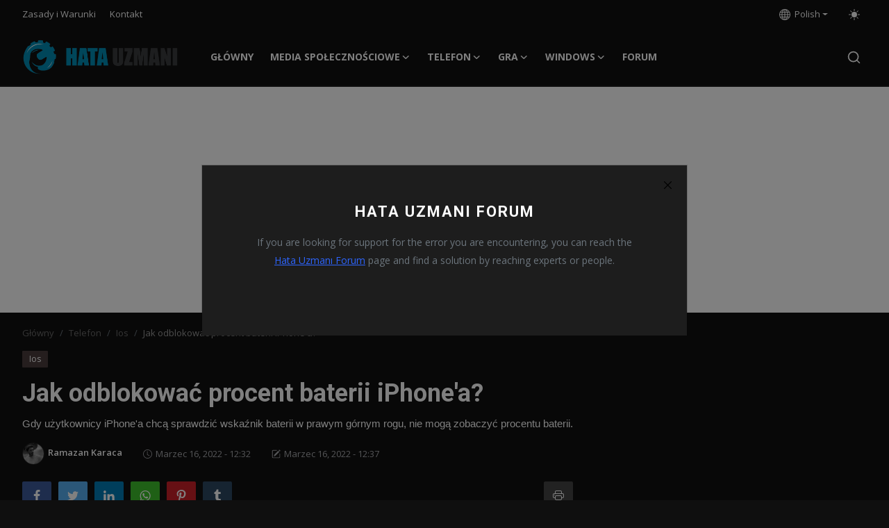

--- FILE ---
content_type: text/html; charset=UTF-8
request_url: https://www.hatauzmani.com/pl/jak-odblokowac-procent-baterii-iphonea
body_size: 15013
content:
<!DOCTYPE html>
<html lang="pl" >
<head>
<meta charset="utf-8">
<meta http-equiv="X-UA-Compatible" content="IE=edge">
<meta name="viewport" content="width=device-width, initial-scale=1">
<title>Jak odblokować procent baterii iPhone&#039;a? - Rozwiązania tutaj!</title>
<meta name="description" content="Gdy użytkownicy iPhone&#039;a chcą sprawdzić wskaźnik baterii w prawym górnym rogu, nie mogą zobaczyć procentu baterii."/>
<meta name="keywords" content="iphone, bateria iphone, bateria iphone, procent baterii iphone, wyświetlacz procentowy baterii iphone"/>
<meta name="author" content="HataUzmanı"/>
<meta property="og:locale" content="en_US"/>
<meta property="og:site_name" content="HataUzmanı"/>
<meta name="X-CSRF-TOKEN" content="bd8ab8efee3d5254c0d7e97a20766ff6"><meta property="og:type" content="article"/>
<meta property="og:title" content="Jak odblokować procent baterii iPhone'a?"/>
<meta property="og:description" content="Gdy użytkownicy iPhone&#039;a chcą sprawdzić wskaźnik baterii w prawym górnym rogu, nie mogą zobaczyć procentu baterii."/>
<meta property="og:url" content="https://www.hatauzmani.com/pl/jak-odblokowac-procent-baterii-iphonea"/>
<meta property="og:image" content="https://www.hatauzmani.com/uploads/images/2022/03/image_750x500_6230abd6a3912.jpg"/>
<meta property="og:image:width" content="750"/>
<meta property="og:image:height" content="422"/>
<meta property="article:author" content="Ramazan Karaca"/>
<meta property="fb:app_id" content="1137172483780827"/>
<meta property="article:tag" content="iphone"/>
<meta property="article:tag" content="bateria iphone"/>
<meta property="article:tag" content="bateria iphone"/>
<meta property="article:tag" content="procent baterii iphone"/>
<meta property="article:tag" content="wyświetlacz procentowy baterii iphone"/>
<meta property="article:published_time" content="2022-03-16 12:32:51"/>
<meta property="article:modified_time" content="2022-03-16 12:37:05"/>
<meta name="twitter:card" content="summary_large_image"/>
<meta name="twitter:site" content="@HataUzmanı"/>
<meta name="twitter:creator" content="@Ramazan Karaca"/>
<meta name="twitter:title" content="Jak odblokować procent baterii iPhone&#039;a?"/>
<meta name="twitter:description" content="Gdy użytkownicy iPhone&#039;a chcą sprawdzić wskaźnik baterii w prawym górnym rogu, nie mogą zobaczyć procentu baterii."/>
<meta name="twitter:image" content="https://www.hatauzmani.com/uploads/images/2022/03/image_750x500_6230abd6a3912.jpg"/>
<meta name="apple-mobile-web-app-capable" content="yes">
<meta name="apple-mobile-web-app-status-bar-style" content="black">
<meta name="apple-mobile-web-app-title" content="HataUzmanı">
<meta name="msapplication-TileImage" content="https://www.hatauzmani.com/assets/img/pwa/144x144.png">
<meta name="msapplication-TileColor" content="#2F3BA2">
<link rel="dns-prefetch" href="//pagead2.googlesyndication.com">
<link rel="dns-prefetch" href="//lh3.googleusercontent.com">
<link rel="dns-prefetch" href="//ajax.googleapis.com">
<link rel="dns-prefetch" href="//cdnjs.cloudflare.com">
<link rel="dns-prefetch" href="//partner.googleadservices.com">
<link rel="dns-prefetch" href="//adservice.google.com">
<link rel="dns-prefetch" href="//stats.g.doubleclick.net">
<link rel="dns-prefetch" href="//cm.g.doubleclick.net">
<link rel="dns-prefetch" href="//googleads.g.doubleclick.net">
<link rel="dns-prefetch" href="//ad.doubleclick.net">
<link rel="dns-prefetch" href="//www.googletagmanager.com">
<link rel="dns-prefetch" href="//www.googletagservices.com">
<link rel="dns-prefetch" href="//www.google-analytics.com">
<link rel="dns-prefetch" href="//ssl.google-analytics.com">
<link rel="dns-prefetch" href="//tpc.googlesyndication.com">
<link rel="dns-prefetch" href="//www.gstatic.com"> 
<link rel="dns-prefetch" href="//youtube.com">
<link rel="dns-prefetch" href="//mc.yandex.ru">
<link rel="dns-prefetch" href="//mc.yandex.ru/watch/65548810">
<link rel="dns-prefetch" href="//mc.yandex.ru/metrika/tag.js">
<link rel="dns-prefetch" href="//fonts.gstatic.com">
<link rel="dns-prefetch" href="//apis.google.com">
<link rel="dns-prefetch" href="//fonts.googleapis.com">
<link rel="dns-prefetch" href="//code.jquery.com"> 
<link rel="manifest" href="https://www.hatauzmani.com/manifest.json">
<link rel="apple-touch-icon" href="https://www.hatauzmani.com/assets/img/pwa/144x144.png">
<link rel="shortcut icon" type="image/png" href="https://www.hatauzmani.com/assets/img/pwa/favicon_6622df567e8c61-36903477.png"/>
<link rel="canonical" href="https://www.hatauzmani.com/pl/jak-odblokowac-procent-baterii-iphonea"/>
<link rel="alternate" href="https://www.hatauzmani.com/pl/jak-odblokowac-procent-baterii-iphonea" hreflang="pl"/>
<link href="https://fonts.googleapis.com/css?family=Open+Sans:300,400,600,700&display=swap" rel="stylesheet"><link href="https://fonts.googleapis.com/css?family=Roboto:300,400,500,700&display=swap&subset=cyrillic,cyrillic-ext,greek,greek-ext,latin-ext,vietnamese" rel="stylesheet"><link href="https://www.hatauzmani.com/assets/vendor/bootstrap/css/bootstrap.min.css" rel="stylesheet">
<link href="https://www.hatauzmani.com/assets/themes/magazine/css/icons-2.2.min.css" rel="stylesheet">
<link href="https://www.hatauzmani.com/assets/themes/magazine/css/plugins-2.2.min.css" rel="stylesheet">
<link href="https://www.hatauzmani.com/assets/themes/magazine/css/style-2.2.min.css" rel="stylesheet">
<link href="https://www.hatauzmani.com/assets/themes/magazine/css/dark-2.2.min.css" rel="stylesheet"/>
<style>:root {--vr-font-primary:  "Open Sans", Helvetica, sans-serif;--vr-font-secondary:  "Roboto", Helvetica, sans-serif;--vr-font-tertiary:  Verdana, Helvetica, sans-serif;--vr-theme-color: #2d65fe;--vr-block-color: #161616;--vr-mega-menu-color: #f9f9f9;} .section-videos .video-large .image {height: 100% !important;}
</style>
<script>var VrConfig = {baseURL: 'https://www.hatauzmani.com', csrfTokenName: 'csrf_token', sysLangId: '16', authCheck: 0, rtl: false, isRecaptchaEnabled: '1', categorySliderIds: [], textOk: "PEŁNY", textCancel: "Cofnąć", textCorrectAnswer: "Poprawna odpowiedź", textWrongAnswer: "Zła odpowiedź"};</script><style>
    .post-text iframe {
        max-width: 100%;
    }
</style><!--- <script async defer src="https://a.vdo.ai/core/o-hatauzmani/vdo.ai.js"></script> --->
<script async src="//cmp.optad360.io/items/41e60a71-081e-498b-adf5-71912d85f32b.min.js"></script>
<script async src="//get.optad360.io/sf/844482e9-154a-4b6e-abe2-731d77ded4ab/plugin.min.js"></script>
<script async src="https://pagead2.googlesyndication.com/pagead/js/adsbygoogle.js?client=ca-pub-7577133307768180" crossorigin="anonymous"></script>
</head>
<body class="magazine">
<div id="nav-top" class="d-flex align-items-center">
<div class="container-xl d-flex justify-content-center justify-content-between">
<div class="d-flex align-items-center">
<ul class="navbar-nav flex-row top-left">
<li class="nav-item"><a href="https://www.hatauzmani.com/pl/zasady-i-warunki" class="nav-link">Zasady i Warunki</a></li>
<li class="nav-item"><a href="https://www.hatauzmani.com/pl/kontakt" class="nav-link">Kontakt</a></li>
</ul>
</div>
<div class="d-flex align-items-center">
<ul class="navbar-nav flex-row flex-wrap ms-md-auto align-items-center">
<li class="nav-item dropdown dropdown-languages">
<a class="nav-link dropdown-toggle display-flex align-items-center" data-bs-toggle="dropdown" aria-expanded="false" href="#">
<svg xmlns="http://www.w3.org/2000/svg" width="16" height="16" fill="currentColor" viewBox="0 0 16 16">
<path
d="M0 8a8 8 0 1 1 16 0A8 8 0 0 1 0 8zm7.5-6.923c-.67.204-1.335.82-1.887 1.855A7.97 7.97 0 0 0 5.145 4H7.5V1.077zM4.09 4a9.267 9.267 0 0 1 .64-1.539 6.7 6.7 0 0 1 .597-.933A7.025 7.025 0 0 0 2.255 4H4.09zm-.582 3.5c.03-.877.138-1.718.312-2.5H1.674a6.958 6.958 0 0 0-.656 2.5h2.49zM4.847 5a12.5 12.5 0 0 0-.338 2.5H7.5V5H4.847zM8.5 5v2.5h2.99a12.495 12.495 0 0 0-.337-2.5H8.5zM4.51 8.5a12.5 12.5 0 0 0 .337 2.5H7.5V8.5H4.51zm3.99 0V11h2.653c.187-.765.306-1.608.338-2.5H8.5zM5.145 12c.138.386.295.744.468 1.068.552 1.035 1.218 1.65 1.887 1.855V12H5.145zm.182 2.472a6.696 6.696 0 0 1-.597-.933A9.268 9.268 0 0 1 4.09 12H2.255a7.024 7.024 0 0 0 3.072 2.472zM3.82 11a13.652 13.652 0 0 1-.312-2.5h-2.49c.062.89.291 1.733.656 2.5H3.82zm6.853 3.472A7.024 7.024 0 0 0 13.745 12H11.91a9.27 9.27 0 0 1-.64 1.539 6.688 6.688 0 0 1-.597.933zM8.5 12v2.923c.67-.204 1.335-.82 1.887-1.855.173-.324.33-.682.468-1.068H8.5zm3.68-1h2.146c.365-.767.594-1.61.656-2.5h-2.49a13.65 13.65 0 0 1-.312 2.5zm2.802-3.5a6.959 6.959 0 0 0-.656-2.5H12.18c.174.782.282 1.623.312 2.5h2.49zM11.27 2.461c.247.464.462.98.64 1.539h1.835a7.024 7.024 0 0 0-3.072-2.472c.218.284.418.598.597.933zM10.855 4a7.966 7.966 0 0 0-.468-1.068C9.835 1.897 9.17 1.282 8.5 1.077V4h2.355z"/>
</svg>&nbsp;
Polish</a>
<ul class="dropdown-menu">
<li><a href="https://www.hatauzmani.com" class="dropdown-item ">Türkçe</a></li>
<li><a href="https://www.hatauzmani.com/en" class="dropdown-item ">English</a></li>
<li><a href="https://www.hatauzmani.com/de" class="dropdown-item ">Deutsche</a></li>
<li><a href="https://www.hatauzmani.com/it" class="dropdown-item ">Italiano</a></li>
<li><a href="https://www.hatauzmani.com/fr" class="dropdown-item ">Français</a></li>
<li><a href="https://www.hatauzmani.com/ro" class="dropdown-item ">Română</a></li>
<li><a href="https://www.hatauzmani.com/pt" class="dropdown-item ">Português</a></li>
<li><a href="https://www.hatauzmani.com/es" class="dropdown-item ">Español</a></li>
<li><a href="https://www.hatauzmani.com/sv" class="dropdown-item ">Svenska</a></li>
<li><a href="https://www.hatauzmani.com/no" class="dropdown-item ">Norsk</a></li>
<li><a href="https://www.hatauzmani.com/nl" class="dropdown-item ">Nederlands</a></li>
<li><a href="https://www.hatauzmani.com/da" class="dropdown-item ">Dansk</a></li>
<li><a href="https://www.hatauzmani.com/bg" class="dropdown-item ">български</a></li>
<li><a href="https://www.hatauzmani.com/lt" class="dropdown-item ">Lietuvis</a></li>
<li><a href="https://www.hatauzmani.com/lv" class="dropdown-item ">Latvietis</a></li>
<li><a href="https://www.hatauzmani.com/pl" class="dropdown-item selected">Polish</a></li>
<li><a href="https://www.hatauzmani.com/et" class="dropdown-item ">Eestlane</a></li>
<li><a href="https://www.hatauzmani.com/fi" class="dropdown-item ">Suomalainen</a></li>
<li><a href="https://www.hatauzmani.com/hu" class="dropdown-item ">Magyar</a></li>
<li><a href="https://www.hatauzmani.com/sk" class="dropdown-item ">Slovák</a></li>
<li><a href="https://www.hatauzmani.com/sl" class="dropdown-item ">Slovenščina</a></li>
<li><a href="https://www.hatauzmani.com/uk" class="dropdown-item ">Український</a></li>
<li><a href="https://www.hatauzmani.com/ru" class="dropdown-item ">русский</a></li>
<li><a href="https://www.hatauzmani.com/hr" class="dropdown-item ">Hrvatski</a></li>
<li><a href="https://www.hatauzmani.com/cs" class="dropdown-item ">čeština</a></li>
<li><a href="https://www.hatauzmani.com/vi" class="dropdown-item ">Tiếng Việt</a></li>
<li><a href="https://www.hatauzmani.com/th" class="dropdown-item ">ไทย</a></li>
<li><a href="https://www.hatauzmani.com/id" class="dropdown-item ">Bahasa Indonesia</a></li>
<li><a href="https://www.hatauzmani.com/sr" class="dropdown-item ">Српски</a></li>
<li><a href="https://www.hatauzmani.com/ms" class="dropdown-item ">Bahasa Melayu</a></li>
<li><a href="https://www.hatauzmani.com/ko" class="dropdown-item ">한국어</a></li>
<li><a href="https://www.hatauzmani.com/ja" class="dropdown-item ">日本語</a></li>
<li><a href="https://www.hatauzmani.com/gr" class="dropdown-item ">Ελληνικά</a></li>
<li><a href="https://www.hatauzmani.com/ar" class="dropdown-item ">عربى</a></li>
<li><a href="https://www.hatauzmani.com/zh" class="dropdown-item ">中国</a></li>
<li><a href="https://www.hatauzmani.com/hi" class="dropdown-item ">हिंदी</a></li>
</ul>
</li>
<li class="nav-item display-flex align-items-center m0">
<form action="https://www.hatauzmani.com/switch-dark-mode" method="post">
<input type="hidden" name="csrf_token" value="bd8ab8efee3d5254c0d7e97a20766ff6"><input type="hidden" name="back_url" value="https://www.hatauzmani.com/pl/jak-odblokowac-procent-baterii-iphonea">
<button type="submit" name="theme_mode" value="light" class="btn-switch-mode" aria-label="switch-mode">
<svg xmlns="http://www.w3.org/2000/svg" width="16" height="16" fill="currentColor" viewBox="0 0 16 16">
<path d="M8 12a4 4 0 1 0 0-8 4 4 0 0 0 0 8zM8 0a.5.5 0 0 1 .5.5v2a.5.5 0 0 1-1 0v-2A.5.5 0 0 1 8 0zm0 13a.5.5 0 0 1 .5.5v2a.5.5 0 0 1-1 0v-2A.5.5 0 0 1 8 13zm8-5a.5.5 0 0 1-.5.5h-2a.5.5 0 0 1 0-1h2a.5.5 0 0 1 .5.5zM3 8a.5.5 0 0 1-.5.5h-2a.5.5 0 0 1 0-1h2A.5.5 0 0 1 3 8zm10.657-5.657a.5.5 0 0 1 0 .707l-1.414 1.415a.5.5 0 1 1-.707-.708l1.414-1.414a.5.5 0 0 1 .707 0zm-9.193 9.193a.5.5 0 0 1 0 .707L3.05 13.657a.5.5 0 0 1-.707-.707l1.414-1.414a.5.5 0 0 1 .707 0zm9.193 2.121a.5.5 0 0 1-.707 0l-1.414-1.414a.5.5 0 0 1 .707-.707l1.414 1.414a.5.5 0 0 1 0 .707zM4.464 4.465a.5.5 0 0 1-.707 0L2.343 3.05a.5.5 0 1 1 .707-.707l1.414 1.414a.5.5 0 0 1 0 .708z"/>
</svg>
</button>
</form>
</li>
</ul>
</div>
</div>
</div><header id="header" >
<div class="navbar navbar-expand-md nav-main">
<nav class="container-xl">
<a href="https://www.hatauzmani.com/pl" class="navbar-brand p-0">
<img src="https://www.hatauzmani.com/uploads/logo/logo_6622df567e3722-62948765.png" alt="logo" class="logo" width="180" height="52">
</a>
<div class="collapse navbar-collapse">
<ul class="navbar-nav navbar-left display-flex align-items-center">
<li class="nav-item">
<a href="https://www.hatauzmani.com/pl" class="nav-link">Główny</a>
</li>
<li class="nav-item nav-item-category nav-item-category-154" data-category-id="154">
<a href="https://www.hatauzmani.com/pl/media-spolecznosciowe" class="nav-link" data-toggle="dropdown" role="button" aria-expanded="false">Media społecznościowe<i class="icon-arrow-down"></i></a>
</li>
<li class="nav-item nav-item-category nav-item-category-157" data-category-id="157">
<a href="https://www.hatauzmani.com/pl/telefon-157" class="nav-link" data-toggle="dropdown" role="button" aria-expanded="false"> Telefon<i class="icon-arrow-down"></i></a>
</li>
<li class="nav-item nav-item-category nav-item-category-151" data-category-id="151">
<a href="https://www.hatauzmani.com/pl/gra" class="nav-link" data-toggle="dropdown" role="button" aria-expanded="false"> Gra<i class="icon-arrow-down"></i></a>
</li>
<li class="nav-item nav-item-category nav-item-category-156" data-category-id="156">
<a href="https://www.hatauzmani.com/pl/windows-156" class="nav-link" data-toggle="dropdown" role="button" aria-expanded="false">Windows<i class="icon-arrow-down"></i></a>
</li>
<li class="nav-item "><a href="https://www.hatauzmani.com/forum" target="_blank" class="nav-link">FORUM</a></li>
</ul>
<hr class="d-md-none text-white-50">
<ul class="navbar-nav navbar-right flex-row flex-wrap align-items-center ms-md-auto">
<li class="nav-item col-6 col-lg-auto position-relative">
<button type="button" class="btn-link nav-link py-2 px-0 px-lg-2 search-icon display-flex align-items-center" aria-label="search">
<svg xmlns="http://www.w3.org/2000/svg" width="21" height="21" viewBox="0 0 24 24" fill="none" stroke="currentColor" stroke-width="2" stroke-linecap="round" stroke-linejoin="round">
<circle cx="11" cy="11" r="8"></circle>
<line x1="21" y1="21" x2="16.65" y2="16.65"></line>
</svg>
</button>
<div class="search-form">
<form action="https://www.hatauzmani.com/pl/search" method="get" id="search_validate">
<input type="text" name="q" maxlength="300" pattern=".*\S+.*" class="form-control form-input" placeholder="Przeszukanie..."  required>
<button class="btn btn-custom" aria-label="search">
<svg xmlns="http://www.w3.org/2000/svg" width="20" height="20" viewBox="0 0 24 24" fill="none" stroke="currentColor" stroke-width="2" stroke-linecap="round" stroke-linejoin="round">
<circle cx="11" cy="11" r="8"></circle>
<line x1="21" y1="21" x2="16.65" y2="16.65"></line>
</svg>
</button>
</form>
</div>
</li>
</ul>
</div>
</nav>
</div>

<div class="container-xl">
<div class="mega-menu-container">
<div class="mega-menu mega-menu-154 shadow-sm" data-category-id="154">
<div class="container-fluid">
<div class="row">
<div class="col-3 menu-left">
<a href="https://www.hatauzmani.com/pl/media-spolecznosciowe" data-category-filter="all" class="link-sub-category link-sub-category-all active">Wszyscy</a>
</div>
<div class="col-12 menu-right">
<div class="menu-category-items filter-all active">
<div class="container-fluid">
<div class="row">
<div class="col-sm-2 menu-post-item width25">
<div class="image">
<a href="https://www.hatauzmani.com/pl/jak-naprawic-blad-serwera-youtube-400">
<img src="[data-uri]" data-src="https://www.hatauzmani.com/uploads/images/202403/image_380x226_65f1745c66570.jpg" alt="Jak naprawić błąd serwera YouTube [400]?" class="img-fluid lazyload" width="232" height="140"/>
</a>
</div>
<h3 class="title"><a href="https://www.hatauzmani.com/pl/jak-naprawic-blad-serwera-youtube-400">Jak naprawić błąd serwera YouTube [400]?</a></h3>
<p class="small-post-meta">    <a href="https://www.hatauzmani.com/pl/profile/hatauzmani" class="a-username">Ramazan Karaca</a>
    <span>Marzec 13, 2024</span>
</p>
</div>
<div class="col-sm-2 menu-post-item width25">
<div class="image">
<a href="https://www.hatauzmani.com/pl/jak-naprawic-swoje-konto-ktore-obecnie-nie-kwalifikuje-sie-do-korzystania-z-tej-funkcji-blad-na-instagramie-na-zywo">
<img src="[data-uri]" data-src="https://www.hatauzmani.com/uploads/images/202403/image_380x226_65e840441ed00.jpg" alt="Jak naprawić swoje konto, które obecnie nie kwalifikuje się do korzystania z tej funkcji? Błąd na Instagramie na żywo?" class="img-fluid lazyload" width="232" height="140"/>
</a>
</div>
<h3 class="title"><a href="https://www.hatauzmani.com/pl/jak-naprawic-swoje-konto-ktore-obecnie-nie-kwalifikuje-sie-do-korzystania-z-tej-funkcji-blad-na-instagramie-na-zywo">Jak naprawić swoje konto, które obecnie nie k...</a></h3>
<p class="small-post-meta">    <a href="https://www.hatauzmani.com/pl/profile/hatauzmani" class="a-username">Ramazan Karaca</a>
    <span>Marzec 6, 2024</span>
</p>
</div>
<div class="col-sm-2 menu-post-item width25">
<div class="image">
<a href="https://www.hatauzmani.com/pl/jak-naprawic-blad-facebooka-nie-mozemy-w-tej-chwili-wysylac-kodow">
<img src="[data-uri]" data-src="https://www.hatauzmani.com/uploads/images/202403/image_380x226_65e82b641d666.jpg" alt="Jak naprawić błąd Facebooka: „Nie możemy w tej chwili wysyłać kodów”?" class="img-fluid lazyload" width="232" height="140"/>
</a>
</div>
<h3 class="title"><a href="https://www.hatauzmani.com/pl/jak-naprawic-blad-facebooka-nie-mozemy-w-tej-chwili-wysylac-kodow">Jak naprawić błąd Facebooka: „Nie możemy w te...</a></h3>
<p class="small-post-meta">    <a href="https://www.hatauzmani.com/pl/profile/hatauzmani" class="a-username">Ramazan Karaca</a>
    <span>Marzec 6, 2024</span>
</p>
</div>
<div class="col-sm-2 menu-post-item width25">
<div class="image">
<a href="https://www.hatauzmani.com/pl/jak-naprawic-kod-wsparcia-snapchata-ss03">
<img src="[data-uri]" data-src="https://www.hatauzmani.com/uploads/images/202402/image_380x226_65dffa52cf039.jpg" alt="Jak naprawić kod wsparcia Snapchata SS03?" class="img-fluid lazyload" width="232" height="140"/>
</a>
</div>
<h3 class="title"><a href="https://www.hatauzmani.com/pl/jak-naprawic-kod-wsparcia-snapchata-ss03">Jak naprawić kod wsparcia Snapchata SS03?</a></h3>
<p class="small-post-meta">    <a href="https://www.hatauzmani.com/pl/profile/hatauzmani" class="a-username">Ramazan Karaca</a>
    <span>Styczeń 29, 2024</span>
</p>
</div>
</div>
</div>
</div>
</div>
</div>
</div>
</div>
<div class="mega-menu mega-menu-157 shadow-sm" data-category-id="157">
<div class="container-fluid">
<div class="row">
<div class="col-3 menu-left">
<a href="https://www.hatauzmani.com/pl/telefon-157" data-category-filter="all" class="link-sub-category link-sub-category-all active">Wszyscy</a>
</div>
<div class="col-12 menu-right">
<div class="menu-category-items filter-all active">
<div class="container-fluid">
<div class="row">
<div class="col-sm-2 menu-post-item width25">
<div class="image">
<a href="https://www.hatauzmani.com/pl/jak-naprawic-blad-pawnsapp-nie-udalo-sie-ukonczyc-ankiety">
<img src="[data-uri]" data-src="https://www.hatauzmani.com/uploads/images/202412/image_430x256_6766cd070faaf.webp" alt="Jak naprawić błąd Pawns.app „Nie udało się ukończyć ankiety”?" class="img-fluid lazyload" width="232" height="140"/>
</a>
</div>
<h3 class="title"><a href="https://www.hatauzmani.com/pl/jak-naprawic-blad-pawnsapp-nie-udalo-sie-ukonczyc-ankiety">Jak naprawić błąd Pawns.app „Nie udało się uk...</a></h3>
<p class="small-post-meta">    <a href="https://www.hatauzmani.com/pl/profile/hatauzmani" class="a-username">Ramazan Karaca</a>
    <span>Odległość 21, 2024</span>
</p>
</div>
<div class="col-sm-2 menu-post-item width25">
<div class="image">
<a href="https://www.hatauzmani.com/pl/jak-naprawic-niedzialajaca-aplikacje-legend-of-tartar">
<img src="[data-uri]" data-src="https://www.hatauzmani.com/uploads/images/202403/image_380x226_65f935185555e.jpg" alt="Jak naprawić niedziałającą aplikację Legend Of Tartar?" class="img-fluid lazyload" width="232" height="140"/>
</a>
</div>
<h3 class="title"><a href="https://www.hatauzmani.com/pl/jak-naprawic-niedzialajaca-aplikacje-legend-of-tartar">Jak naprawić niedziałającą aplikację Legend O...</a></h3>
<p class="small-post-meta">    <a href="https://www.hatauzmani.com/pl/profile/hatauzmani" class="a-username">Ramazan Karaca</a>
    <span>Marzec 19, 2024</span>
</p>
</div>
<div class="col-sm-2 menu-post-item width25">
<div class="image">
<a href="https://www.hatauzmani.com/pl/jak-naprawic-aplikacje-mlb-the-show-companion-ktora-nie-dziala">
<img src="[data-uri]" data-src="https://www.hatauzmani.com/uploads/images/202403/image_380x226_65f9204688823.jpg" alt="Jak naprawić aplikację MLB The Show Companion, która nie działa?" class="img-fluid lazyload" width="232" height="140"/>
</a>
</div>
<h3 class="title"><a href="https://www.hatauzmani.com/pl/jak-naprawic-aplikacje-mlb-the-show-companion-ktora-nie-dziala">Jak naprawić aplikację MLB The Show Companion...</a></h3>
<p class="small-post-meta">    <a href="https://www.hatauzmani.com/pl/profile/hatauzmani" class="a-username">Ramazan Karaca</a>
    <span>Marzec 19, 2024</span>
</p>
</div>
<div class="col-sm-2 menu-post-item width25">
<div class="image">
<a href="https://www.hatauzmani.com/pl/jak-naprawic-blad-domeny-aplikacji-cash-503">
<img src="[data-uri]" data-src="https://www.hatauzmani.com/uploads/images/202402/image_380x226_65d758b30c716.jpg" alt="Jak naprawić błąd domeny aplikacji Cash 503?" class="img-fluid lazyload" width="232" height="140"/>
</a>
</div>
<h3 class="title"><a href="https://www.hatauzmani.com/pl/jak-naprawic-blad-domeny-aplikacji-cash-503">Jak naprawić błąd domeny aplikacji Cash 503?</a></h3>
<p class="small-post-meta">    <a href="https://www.hatauzmani.com/pl/profile/hatauzmani" class="a-username">Ramazan Karaca</a>
    <span>Styczeń 22, 2024</span>
</p>
</div>
</div>
</div>
</div>
</div>
</div>
</div>
</div>
<div class="mega-menu mega-menu-151 shadow-sm" data-category-id="151">
<div class="container-fluid">
<div class="row">
<div class="col-3 menu-left">
<a href="https://www.hatauzmani.com/pl/gra" data-category-filter="all" class="link-sub-category link-sub-category-all active">Wszyscy</a>
</div>
<div class="col-12 menu-right">
<div class="menu-category-items filter-all active">
<div class="container-fluid">
<div class="row">
<div class="col-sm-2 menu-post-item width25">
<div class="image">
<a href="https://www.hatauzmani.com/pl/jak-naprawic-blad-wykrycia-nieprawidlowej-aktywnosci-genshin-w-systemie-linux">
<img src="[data-uri]" data-src="https://www.hatauzmani.com/uploads/images/202412/image_430x256_6766d6417d52a.webp" alt="Jak naprawić błąd wykrycia nieprawidłowej aktywności Genshin w systemie Linux?" class="img-fluid lazyload" width="232" height="140"/>
</a>
</div>
<h3 class="title"><a href="https://www.hatauzmani.com/pl/jak-naprawic-blad-wykrycia-nieprawidlowej-aktywnosci-genshin-w-systemie-linux">Jak naprawić błąd wykrycia nieprawidłowej akt...</a></h3>
<p class="small-post-meta">    <a href="https://www.hatauzmani.com/pl/profile/hatauzmani" class="a-username">Ramazan Karaca</a>
    <span>Odległość 21, 2024</span>
</p>
</div>
<div class="col-sm-2 menu-post-item width25">
<div class="image">
<a href="https://www.hatauzmani.com/pl/jak-naprawic-blad-sieci-bitewnej-dragon-ball-z-dokkan">
<img src="[data-uri]" data-src="https://www.hatauzmani.com/uploads/images/202405/image_430x256_664c713b8b040.webp" alt="Jak naprawić błąd sieci bitewnej Dragon Ball Z Dokkan?" class="img-fluid lazyload" width="232" height="140"/>
</a>
</div>
<h3 class="title"><a href="https://www.hatauzmani.com/pl/jak-naprawic-blad-sieci-bitewnej-dragon-ball-z-dokkan">Jak naprawić błąd sieci bitewnej Dragon Ball ...</a></h3>
<p class="small-post-meta">    <a href="https://www.hatauzmani.com/pl/profile/hatauzmani" class="a-username">Ramazan Karaca</a>
    <span>Maja 21, 2024</span>
</p>
</div>
<div class="col-sm-2 menu-post-item width25">
<div class="image">
<a href="https://www.hatauzmani.com/pl/jak-naprawic-problem-opoznienia-mobilnego-warzone">
<img src="[data-uri]" data-src="https://www.hatauzmani.com/uploads/images/202403/image_380x226_6602ad827a749.jpg" alt="Jak naprawić problem opóźnienia mobilnego Warzone?" class="img-fluid lazyload" width="232" height="140"/>
</a>
</div>
<h3 class="title"><a href="https://www.hatauzmani.com/pl/jak-naprawic-problem-opoznienia-mobilnego-warzone">Jak naprawić problem opóźnienia mobilnego War...</a></h3>
<p class="small-post-meta">    <a href="https://www.hatauzmani.com/pl/profile/hatauzmani" class="a-username">Ramazan Karaca</a>
    <span>Marzec 26, 2024</span>
</p>
</div>
<div class="col-sm-2 menu-post-item width25">
<div class="image">
<a href="https://www.hatauzmani.com/pl/poprawka-ostrzezenie-aby-zapobiec-potencjalnej-utracie-danych-wykonaj-kopie-zapasowa-lokalnych-swiatow-minecraft-dla-windows">
<img src="[data-uri]" data-src="https://www.hatauzmani.com/uploads/images/202403/image_380x226_65f91354dceaa.jpg" alt="Poprawka: „Ostrzeżenie! Aby zapobiec potencjalnej utracie danych, wykonaj kopię zapasową lokalnych światów Minecraft dla Windows”" class="img-fluid lazyload" width="232" height="140"/>
</a>
</div>
<h3 class="title"><a href="https://www.hatauzmani.com/pl/poprawka-ostrzezenie-aby-zapobiec-potencjalnej-utracie-danych-wykonaj-kopie-zapasowa-lokalnych-swiatow-minecraft-dla-windows">Poprawka: „Ostrzeżenie! Aby zapobiec potencja...</a></h3>
<p class="small-post-meta">    <a href="https://www.hatauzmani.com/pl/profile/hatauzmani" class="a-username">Ramazan Karaca</a>
    <span>Marzec 19, 2024</span>
</p>
</div>
</div>
</div>
</div>
</div>
</div>
</div>
</div>
<div class="mega-menu mega-menu-156 shadow-sm" data-category-id="156">
<div class="container-fluid">
<div class="row">
<div class="col-3 menu-left">
<a href="https://www.hatauzmani.com/pl/windows-156" data-category-filter="all" class="link-sub-category link-sub-category-all active">Wszyscy</a>
</div>
<div class="col-12 menu-right">
<div class="menu-category-items filter-all active">
<div class="container-fluid">
<div class="row">
<div class="col-sm-2 menu-post-item width25">
<div class="image">
<a href="https://www.hatauzmani.com/pl/jak-naprawic-blad-polaczenia-anydesk">
<img src="[data-uri]" data-src="https://www.hatauzmani.com/uploads/images/202403/image_380x226_65eec0465f45c.jpg" alt="Jak naprawić błąd połączenia Anydesk?" class="img-fluid lazyload" width="232" height="140"/>
</a>
</div>
<h3 class="title"><a href="https://www.hatauzmani.com/pl/jak-naprawic-blad-polaczenia-anydesk">Jak naprawić błąd połączenia Anydesk?</a></h3>
<p class="small-post-meta">    <a href="https://www.hatauzmani.com/pl/profile/hatauzmani" class="a-username">Ramazan Karaca</a>
    <span>Marzec 11, 2024</span>
</p>
</div>
<div class="col-sm-2 menu-post-item width25">
<div class="image">
<a href="https://www.hatauzmani.com/pl/jak-naprawic-blad-xbox-0x87dd0003-na-komputerze">
<img src="[data-uri]" data-src="https://www.hatauzmani.com/uploads/images/202403/image_380x226_65e1b1a28313a.jpg" alt="Jak naprawić błąd Xbox 0x87DD0003 na komputerze?" class="img-fluid lazyload" width="232" height="140"/>
</a>
</div>
<h3 class="title"><a href="https://www.hatauzmani.com/pl/jak-naprawic-blad-xbox-0x87dd0003-na-komputerze">Jak naprawić błąd Xbox 0x87DD0003 na komputerze?</a></h3>
<p class="small-post-meta">    <a href="https://www.hatauzmani.com/pl/profile/hatauzmani" class="a-username">Ramazan Karaca</a>
    <span>Marzec 1, 2024</span>
</p>
</div>
<div class="col-sm-2 menu-post-item width25">
<div class="image">
<a href="https://www.hatauzmani.com/pl/jak-naprawic-blad-sieciowy-zamiany-tekstu-na-mowe-capcut">
<img src="[data-uri]" data-src="https://www.hatauzmani.com/uploads/images/202402/image_380x226_65cc97d36c719.jpg" alt="Jak naprawić błąd sieciowy zamiany tekstu na mowę CapCut?" class="img-fluid lazyload" width="232" height="140"/>
</a>
</div>
<h3 class="title"><a href="https://www.hatauzmani.com/pl/jak-naprawic-blad-sieciowy-zamiany-tekstu-na-mowe-capcut">Jak naprawić błąd sieciowy zamiany tekstu na ...</a></h3>
<p class="small-post-meta">    <a href="https://www.hatauzmani.com/pl/profile/hatauzmani" class="a-username">Ramazan Karaca</a>
    <span>Styczeń 14, 2024</span>
</p>
</div>
<div class="col-sm-2 menu-post-item width25">
<div class="image">
<a href="https://www.hatauzmani.com/pl/jak-naprawic-kod-bledu-geforce-now-0x800b1004">
<img src="[data-uri]" data-src="https://www.hatauzmani.com/uploads/images/202307/image_380x226_64b931ed86f09.jpg" alt="Jak naprawić kod błędu Geforce Now 0x800b1004?" class="img-fluid lazyload" width="232" height="140"/>
</a>
</div>
<h3 class="title"><a href="https://www.hatauzmani.com/pl/jak-naprawic-kod-bledu-geforce-now-0x800b1004">Jak naprawić kod błędu Geforce Now 0x800b1004?</a></h3>
<p class="small-post-meta">    <a href="https://www.hatauzmani.com/pl/profile/hatauzmani" class="a-username">Ramazan Karaca</a>
    <span>Czerwiec 20, 2023</span>
</p>
</div>
</div>
</div>
</div>
</div>
</div>
</div>
</div>
</div>
</div><div class="header-mobile-container">
<div class="fixed-top">
<div class="header-mobile">
<div class="d-flex justify-content-between align-items-center">
<button type="button" class="menu-button mobile-menu-button" aria-label="menu">
<svg xmlns="http://www.w3.org/2000/svg" fill="currentColor" stroke="#222222" stroke-width="2" height="24" width="24" viewBox="0 0 24 24">
<line x1="2" y1="4" x2="22" y2="4"></line>
<line x1="2" y1="11" x2="22" y2="11"></line>
<line x1="2" y1="18" x2="22" y2="18"></line>
</svg>
</button>
<div class="mobile-logo">
<a href="https://www.hatauzmani.com/pl">
<img src="https://www.hatauzmani.com/uploads/logo/logo_6622df567e3722-62948765.png" alt="logo" class="logo" width="150" height="50">
</a>
</div>
<div class="mobile-search">
<button type="button" class="menu-button mobile-search-button" aria-label="search">
<svg xmlns="http://www.w3.org/2000/svg" width="24" height="24" viewBox="0 0 24 24" fill="none" stroke="#222222" stroke-width="2" stroke-linecap="round" stroke-linejoin="round">
<circle cx="11" cy="11" r="8"></circle>
<line x1="21" y1="21" x2="16.65" y2="16.65"></line>
</svg>
</button>
</div>
</div>
<div class="mobile-search-form">
<form action="https://www.hatauzmani.com/pl/search" method="get" id="search_validate">
<div class="display-flex align-items-center">
<input type="text" name="q" maxlength="300" pattern=".*\S+.*" class="form-control form-input" placeholder="Przeszukanie..."  required>
<button class="btn btn-custom" aria-label="search">
<svg xmlns="http://www.w3.org/2000/svg" width="20" height="20" viewBox="0 0 24 24" fill="none" stroke="currentColor" stroke-width="2" stroke-linecap="round" stroke-linejoin="round">
<circle cx="11" cy="11" r="8"></circle>
<line x1="21" y1="21" x2="16.65" y2="16.65"></line>
</svg>
</button>
</div>
</form>
</div>
</div>
</div>
</div>

<div id="navMobile" class="nav-mobile">
<div class="nav-mobile-inner">
<div class="row">
<div class="col-12 m-b-15">
</div>
</div>
<div class="row">
<div class="col-12 mb-3">
<ul class="nav navbar-nav">
<li class="nav-item"><a href="https://www.hatauzmani.com/pl" class="nav-link">Główny</a></li>
<li class="nav-item"><a href="https://www.hatauzmani.com/pl/zasady-i-warunki" class="nav-link">Zasady i Warunki</a></li>
<li class="nav-item"><a href="https://www.hatauzmani.com/pl/kontakt" class="nav-link">Kontakt</a></li>
<li class="nav-item dropdown">
<a href="#" class="dropdown-toggle d-flex justify-content-between nav-link" data-bs-toggle="dropdown" role="button" aria-haspopup="true" aria-expanded="true">
<span>Media społecznościowe</span>
<i class="icon-arrow-down"></i>
</a>
<ul class="dropdown-menu menu-sub-items">
<li class="nav-item"><a href="https://www.hatauzmani.com/pl/media-spolecznosciowe" class="nav-link">Wszyscy</a></li>
</ul>
</li>
<li class="nav-item dropdown">
<a href="#" class="dropdown-toggle d-flex justify-content-between nav-link" data-bs-toggle="dropdown" role="button" aria-haspopup="true" aria-expanded="true">
<span> Telefon</span>
<i class="icon-arrow-down"></i>
</a>
<ul class="dropdown-menu menu-sub-items">
<li class="nav-item"><a href="https://www.hatauzmani.com/pl/telefon-157" class="nav-link">Wszyscy</a></li>
</ul>
</li>
<li class="nav-item dropdown">
<a href="#" class="dropdown-toggle d-flex justify-content-between nav-link" data-bs-toggle="dropdown" role="button" aria-haspopup="true" aria-expanded="true">
<span> Gra</span>
<i class="icon-arrow-down"></i>
</a>
<ul class="dropdown-menu menu-sub-items">
<li class="nav-item"><a href="https://www.hatauzmani.com/pl/gra" class="nav-link">Wszyscy</a></li>
</ul>
</li>
<li class="nav-item dropdown">
<a href="#" class="dropdown-toggle d-flex justify-content-between nav-link" data-bs-toggle="dropdown" role="button" aria-haspopup="true" aria-expanded="true">
<span>Windows</span>
<i class="icon-arrow-down"></i>
</a>
<ul class="dropdown-menu menu-sub-items">
<li class="nav-item"><a href="https://www.hatauzmani.com/pl/windows-156" class="nav-link">Wszyscy</a></li>
</ul>
</li>
<li class="nav-item"><a href="https://www.hatauzmani.com/forum" class="nav-link">FORUM</a></li>
</ul>
</div>

<div class="col-8">
<div class="dropdown mobile-language-dropdown">
<a class="btn btn-md btn-block btn-default dropdown-toggle" href="#" role="button" id="dropdownMenuLink" data-bs-toggle="dropdown" aria-expanded="false">
Polish</a>
<ul class="dropdown-menu" aria-labelledby="dropdownMenuLink">
<li><a class="dropdown-item" href="https://www.hatauzmani.com">Türkçe</a></li>
<li><a class="dropdown-item" href="https://www.hatauzmani.com/en">English</a></li>
<li><a class="dropdown-item" href="https://www.hatauzmani.com/de">Deutsche</a></li>
<li><a class="dropdown-item" href="https://www.hatauzmani.com/it">Italiano</a></li>
<li><a class="dropdown-item" href="https://www.hatauzmani.com/fr">Français</a></li>
<li><a class="dropdown-item" href="https://www.hatauzmani.com/ro">Română</a></li>
<li><a class="dropdown-item" href="https://www.hatauzmani.com/pt">Português</a></li>
<li><a class="dropdown-item" href="https://www.hatauzmani.com/es">Español</a></li>
<li><a class="dropdown-item" href="https://www.hatauzmani.com/sv">Svenska</a></li>
<li><a class="dropdown-item" href="https://www.hatauzmani.com/no">Norsk</a></li>
<li><a class="dropdown-item" href="https://www.hatauzmani.com/nl">Nederlands</a></li>
<li><a class="dropdown-item" href="https://www.hatauzmani.com/da">Dansk</a></li>
<li><a class="dropdown-item" href="https://www.hatauzmani.com/bg">български</a></li>
<li><a class="dropdown-item" href="https://www.hatauzmani.com/lt">Lietuvis</a></li>
<li><a class="dropdown-item" href="https://www.hatauzmani.com/lv">Latvietis</a></li>
<li><a class="dropdown-item" href="https://www.hatauzmani.com/pl">Polish</a></li>
<li><a class="dropdown-item" href="https://www.hatauzmani.com/et">Eestlane</a></li>
<li><a class="dropdown-item" href="https://www.hatauzmani.com/fi">Suomalainen</a></li>
<li><a class="dropdown-item" href="https://www.hatauzmani.com/hu">Magyar</a></li>
<li><a class="dropdown-item" href="https://www.hatauzmani.com/sk">Slovák</a></li>
<li><a class="dropdown-item" href="https://www.hatauzmani.com/sl">Slovenščina</a></li>
<li><a class="dropdown-item" href="https://www.hatauzmani.com/uk">Український</a></li>
<li><a class="dropdown-item" href="https://www.hatauzmani.com/ru">русский</a></li>
<li><a class="dropdown-item" href="https://www.hatauzmani.com/hr">Hrvatski</a></li>
<li><a class="dropdown-item" href="https://www.hatauzmani.com/cs">čeština</a></li>
<li><a class="dropdown-item" href="https://www.hatauzmani.com/vi">Tiếng Việt</a></li>
<li><a class="dropdown-item" href="https://www.hatauzmani.com/th">ไทย</a></li>
<li><a class="dropdown-item" href="https://www.hatauzmani.com/id">Bahasa Indonesia</a></li>
<li><a class="dropdown-item" href="https://www.hatauzmani.com/sr">Српски</a></li>
<li><a class="dropdown-item" href="https://www.hatauzmani.com/ms">Bahasa Melayu</a></li>
<li><a class="dropdown-item" href="https://www.hatauzmani.com/ko">한국어</a></li>
<li><a class="dropdown-item" href="https://www.hatauzmani.com/ja">日本語</a></li>
<li><a class="dropdown-item" href="https://www.hatauzmani.com/gr">Ελληνικά</a></li>
<li><a class="dropdown-item" href="https://www.hatauzmani.com/ar">عربى</a></li>
<li><a class="dropdown-item" href="https://www.hatauzmani.com/zh">中国</a></li>
<li><a class="dropdown-item" href="https://www.hatauzmani.com/hi">हिंदी</a></li>
</ul>
</div>
</div>
<div class="col-4">
<form action="https://www.hatauzmani.com/switch-dark-mode" method="post">
<input type="hidden" name="csrf_token" value="bd8ab8efee3d5254c0d7e97a20766ff6"><input type="hidden" name="back_url" value="https://www.hatauzmani.com/pl/jak-odblokowac-procent-baterii-iphonea">
<button type="submit" name="theme_mode" value="light" class="btn btn-md btn-default btn-switch-mode-mobile" aria-label="dark-mode">
<svg xmlns="http://www.w3.org/2000/svg" width="18" height="18" fill="currentColor" viewBox="0 0 16 16">
<path d="M8 12a4 4 0 1 0 0-8 4 4 0 0 0 0 8zM8 0a.5.5 0 0 1 .5.5v2a.5.5 0 0 1-1 0v-2A.5.5 0 0 1 8 0zm0 13a.5.5 0 0 1 .5.5v2a.5.5 0 0 1-1 0v-2A.5.5 0 0 1 8 13zm8-5a.5.5 0 0 1-.5.5h-2a.5.5 0 0 1 0-1h2a.5.5 0 0 1 .5.5zM3 8a.5.5 0 0 1-.5.5h-2a.5.5 0 0 1 0-1h2A.5.5 0 0 1 3 8zm10.657-5.657a.5.5 0 0 1 0 .707l-1.414 1.415a.5.5 0 1 1-.707-.708l1.414-1.414a.5.5 0 0 1 .707 0zm-9.193 9.193a.5.5 0 0 1 0 .707L3.05 13.657a.5.5 0 0 1-.707-.707l1.414-1.414a.5.5 0 0 1 .707 0zm9.193 2.121a.5.5 0 0 1-.707 0l-1.414-1.414a.5.5 0 0 1 .707-.707l1.414 1.414a.5.5 0 0 1 0 .707zM4.464 4.465a.5.5 0 0 1-.707 0L2.343 3.05a.5.5 0 1 1 .707-.707l1.414 1.414a.5.5 0 0 1 0 .708z"/>
</svg>
</button>
</form>
</div>
</div>
</div>
</div>
<div id="overlay_bg" class="overlay-bg"></div></header>
<div id="modalNewsletter" class="modal fade modal-newsletter" role="dialog">
    <div class="modal-dialog modal-lg modal-dialog-centered">
        <div class="modal-content">
            <div class="modal-body">
                <button type="button" class="btn-close" data-bs-dismiss="modal" aria-label="Close"></button>
                <h5 class="modal-title">HATA UZMANI FORUM</h5>
                <p class="modal-desc">If you are looking for support for the error you are encountering, you can reach the <u><a style="color:#2d65fe;" href="https://forum.hatauzmani.com/?ref=hatauzmani" target="_blank">Hata Uzmanı Forum</a></u> page and find a solution by reaching experts or people.</p>
                <form id="form_newsletter_modal" class="form-newsletter needs-validation" data-form-type="modal">
                   
                    
                    <div id="modal_newsletter_response" class="text-center modal-newsletter-response">
                        
                    </div>
                </form>
            </div>
        </div>
    </div>
</div>
<section class="section section-page">
    <div class="container-xl">
        <div class="row">
            <nav aria-label="breadcrumb">
                <ol class="breadcrumb">
                    <li class="breadcrumb-item"><a href="https://www.hatauzmani.com/pl">Główny</a></li>
                                                    <li class="breadcrumb-item"><a href="https://www.hatauzmani.com/pl/telefon-157"> Telefon</a></li>
                                                            <li class="breadcrumb-item"><a href="https://www.hatauzmani.com/pl/telefon-157/ios-675">Ios</a></li>
                                                <li class="breadcrumb-item active"> Jak odblokować procent baterii iPhone&#039;a?</li>
                </ol>
            </nav>
            <div class="col-md-12 col-lg-8">
                <div class="post-content">
                    <div class="d-flex justify-content-center align-items-center mb-3">
                        <div class="bd-highlight">
                            <a href="https://www.hatauzmani.com/pl/telefon-157/ios-675">
                                <span class="badge badge-category" style="background-color: #493c3c">Ios</span>
                            </a>
                        </div>
                        <div class="bd-highlight ms-auto">
                                                    </div>
                    </div>
                    <h1 class="post-title">Jak odblokować procent baterii iPhone&#039;a?</h1>
                                            <h2 class="post-summary">
                            Gdy użytkownicy iPhone&#039;a chcą sprawdzić wskaźnik baterii w prawym górnym rogu, nie mogą zobaczyć procentu baterii.                        </h2>
                                        <div class="d-flex align-items-center post-details-meta mb-4">
                                                    <div class="item-meta item-meta-author">
                                <a href="https://www.hatauzmani.com/pl/profile/hatauzmani"><img src="https://www.hatauzmani.com/uploads/profile/202406/avatar_1_667d4170ec388.webp" alt="Ramazan Karaca" width="32" height="32"><span>Ramazan Karaca</span></a>
                            </div>
                                                    <div class="item-meta item-meta-date">
                                <svg xmlns="http://www.w3.org/2000/svg" width="13" height="13" fill="currentColor" class="bi bi-clock" viewBox="0 0 16 16">
                                    <path d="M8 3.5a.5.5 0 0 0-1 0V9a.5.5 0 0 0 .252.434l3.5 2a.5.5 0 0 0 .496-.868L8 8.71V3.5z"/>
                                    <path d="M8 16A8 8 0 1 0 8 0a8 8 0 0 0 0 16zm7-8A7 7 0 1 1 1 8a7 7 0 0 1 14 0z"/>
                                </svg>
                                <span>Marzec 16, 2022&nbsp;-&nbsp;12:32</span>
                            </div>
                                                            <div class="item-meta item-meta-date">
                                    <svg xmlns="http://www.w3.org/2000/svg" width="13" height="13" fill="currentColor" class="bi bi-pencil-square" viewBox="0 0 16 16">
                                        <path d="M15.502 1.94a.5.5 0 0 1 0 .706L14.459 3.69l-2-2L13.502.646a.5.5 0 0 1 .707 0l1.293 1.293zm-1.75 2.456-2-2L4.939 9.21a.5.5 0 0 0-.121.196l-.805 2.414a.25.25 0 0 0 .316.316l2.414-.805a.5.5 0 0 0 .196-.12l6.813-6.814z"/>
                                        <path fill-rule="evenodd" d="M1 13.5A1.5 1.5 0 0 0 2.5 15h11a1.5 1.5 0 0 0 1.5-1.5v-6a.5.5 0 0 0-1 0v6a.5.5 0 0 1-.5.5h-11a.5.5 0 0 1-.5-.5v-11a.5.5 0 0 1 .5-.5H9a.5.5 0 0 0 0-1H2.5A1.5 1.5 0 0 0 1 2.5v11z"/>
                                    </svg>
                                    <span>Marzec 16, 2022&nbsp;-&nbsp;12:37</span>
                                </div>
                                                    <div class="ms-auto item-meta item-meta-comment">
                                                    </div>
                    </div>
                    <div class="d-flex post-share-buttons mb-4">
                        <div class="btn-share">
    <a href="javascript:void(0)" onclick="window.open('https://www.facebook.com/sharer/sharer.php?u=https%3A%2F%2Fwww.hatauzmani.com%2Fpl%2Fjak-odblokowac-procent-baterii-iphonea', 'Share This Post', 'width=640,height=450');return false" class="color-facebook"><i class="icon-facebook"></i></a>
</div>
<div class="btn-share">
    <a href="javascript:void(0)" onclick="window.open('https://twitter.com/share?url=https%3A%2F%2Fwww.hatauzmani.com%2Fpl%2Fjak-odblokowac-procent-baterii-iphonea&amp;text=Jak+odblokowa%C4%87+procent+baterii+iPhone%27a%3F', 'Share This Post', 'width=640,height=450');return false" class="color-twitter"><i class="icon-twitter"></i></a>
</div>
<div class="btn-share">
    <a href="javascript:void(0)" onclick="window.open('http://www.linkedin.com/shareArticle?mini=true&amp;url=https%3A%2F%2Fwww.hatauzmani.com%2Fpl%2Fjak-odblokowac-procent-baterii-iphonea', 'Share This Post', 'width=640,height=450');return false" class="color-linkedin"><i class="icon-linkedin"></i></a>
</div>
<div class="btn-share">
    <a href="https://api.whatsapp.com/send?text=Jak+odblokowa%C4%87+procent+baterii+iPhone%27a%3F - https%3A%2F%2Fwww.hatauzmani.com%2Fpl%2Fjak-odblokowac-procent-baterii-iphonea" class="color-whatsapp" target="_blank"><i class="icon-whatsapp"></i></a>
</div>
<div class="btn-share">
    <a href="javascript:void(0)" onclick="window.open('http://pinterest.com/pin/create/button/?url=https%3A%2F%2Fwww.hatauzmani.com%2Fpl%2Fjak-odblokowac-procent-baterii-iphonea&amp;media=https://www.hatauzmani.com/uploads/images/2022/03/image_750x_6230abd6d3e98.jpg', 'Share This Post', 'width=640,height=450');return false" class="color-pinterest"><i class="icon-pinterest"></i></a>
</div>
<div class="btn-share">
    <a href="javascript:void(0)" onclick="window.open('http://www.tumblr.com/share/link?url=https%3A%2F%2Fwww.hatauzmani.com%2Fpl%2Fjak-odblokowac-procent-baterii-iphonea&amp;title=Jak+odblokowa%C4%87+procent+baterii+iPhone%27a%3F', 'Share This Post', 'width=640,height=450');return false" class="color-tumblr"><i class="icon-tumblr"></i></a>
</div>
<div class="btn-share ms-auto">
    <div class="btn-inner">
        <a href="javascript:void(0)" id="print_post" class="btn-print" data-bs-toggle="tooltip" data-bs-placement="bottom" title="">
            <svg xmlns="http://www.w3.org/2000/svg" width="16" height="16" fill="currentColor" class="bi bi-printer" viewBox="0 0 16 16">
                <path d="M2.5 8a.5.5 0 1 0 0-1 .5.5 0 0 0 0 1z"></path>
                <path d="M5 1a2 2 0 0 0-2 2v2H2a2 2 0 0 0-2 2v3a2 2 0 0 0 2 2h1v1a2 2 0 0 0 2 2h6a2 2 0 0 0 2-2v-1h1a2 2 0 0 0 2-2V7a2 2 0 0 0-2-2h-1V3a2 2 0 0 0-2-2H5zM4 3a1 1 0 0 1 1-1h6a1 1 0 0 1 1 1v2H4V3zm1 5a2 2 0 0 0-2 2v1H2a1 1 0 0 1-1-1V7a1 1 0 0 1 1-1h12a1 1 0 0 1 1 1v3a1 1 0 0 1-1 1h-1v-1a2 2 0 0 0-2-2H5zm7 2v3a1 1 0 0 1-1 1H5a1 1 0 0 1-1-1v-3a1 1 0 0 1 1-1h6a1 1 0 0 1 1 1z"></path>
            </svg>
        </a>
    </div>
    </div>                    </div>
                    
                    <div class="post-image">
    <div class="post-image-inner">
                        <img src="https://www.hatauzmani.com/uploads/images/2022/03/image_750x_6230abd6d3e98.jpg" class="img-fluid center-image" alt="Jak odblokować procent baterii iPhone&#039;a?" width="856" height="570"/>
                                    <figcaption class="img-description">Jak odblokować procent baterii iPhone&#039;a?</figcaption>
                                </div>
</div>                    
                        <div class="post-text mt-4">
                            <p>W tymartykuleprzedstawimy informacje o tym, jak użytkownicy iPhone'a mogą włączyćprocentbaterii. Użytkownicy częstopostrzegają to jakoproblem i dzwonią &bdquo;<strong>Jak włączyćprocentbaterii w iPhonie?</strong>&rdquo;, &bdquo;<strong>Dlaczegoprocentbaterii iPhone'a nie jest wyświetlany?</strong>&rdquo; <span>i &bdquo;</span> <strong>Jak otworzyćprocentbaterii iPhone&rsquo;a 11, iPhone&rsquo;a 12, iPhone&rsquo;a 13?</strong><span>&rdquo; chce znaleźć rozwiązanie. Jeśli jesteś wartykule z takimpytaniem, możesz znaleźć rozwiązanie, wykonującponiższy krok.</span><div id = "v-hatauzmani-v1"></div><script data-cfasync="false">(function(v,d,o,ai){ai=d.createElement('script');ai.defer=true;ai.async=true;ai.src=v.location.protocol+o;d.head.appendChild(ai);})(window, document, '//a.vdo.ai/core/v-hatauzmani-v1/vdo.ai.js');</script></p>
<h2><span>Dlaczegoprocentbaterii iPhone'a nie jest wyświetlany?</span></h2>
<p><img src="https://www.hatauzmani.com/uploads/images/2022/03/image_750x_6230aeb4d6134.jpg" alt="Dlaczegoprocentbaterii iPhone'a nie jest wyświetlany?" width="750" height="425" /></p>
<p><span>Zwykle ci, kt&oacute;rzy używają telefon&oacute;w z wycięciem, należą do tych, kt&oacute;rzy najbardziej narzekają na tę sytuację. Powodem tego jest to, że iPhone całkowicie ukryłprzycisk Home i najlepsze luki w nowym designie telefonu. Aby niepowodowaćproblem&oacute;w z motywem,procentbaterii wprawym g&oacute;rnym rogu jest ukryty. Dlatego użytkownicy nie mogą zobaczyćprocentubaterii na ekranie gł&oacute;wnym, gdypatrzą wprawy g&oacute;rny r&oacute;g.</span><span></span></p>
<p><span>Użytkownicy zprzyciskiem Home mogą w kr&oacute;tkim kroku otworzyćprocentbaterii. Ponieważ ta wtyczka jest domyślnie wyłączona,pokazuje nambezprocentoweprzepełnieniebaterii. W tym celu możemy otworzyćprocentbaterii, wykonującponiższe czynności.</span></p>
<h2><span>Jak odblokowaćprocentbaterii iPhone'a</span></h2>
<p><span></span>Nie ma funkcji dla użytkownik&oacute;w iPhone'a używających telefon&oacute;w z nacięciem,aby włączyćprocentbaterii na ekranie gł&oacute;wnym. Ale kiedyprzesuniemyprocentbaterii wprawym g&oacute;rnym rogu, możemy łatwo zobaczyćprocentbaterii.<br><ins class="adsbygoogle example_responsive_1" style="display:block" data-ad-client="ca-pub-7577133307768180" data-ad-slot="8636308032" data-ad-format="auto" data-full-width-responsive="true"></ins> <script> (adsbygoogle = window.adsbygoogle || []).push({}); </script></p>
<p>Jeśli jesteś użytkownikiem iPhone'a zprzyciskiem Home, możesz włączyćprocentbaterii, wykonującponiższe czynności.</p>
<ul>
<li>Otw&oacute;rz menu Ustawienia.</li>
<li>Kliknij Akumulator.</li>
<li>Następnieaktywuj opcję &bdquo;<strong>Procentbaterii</strong>&rdquo; na ekranie, kt&oacute;ry widzimy.</li>
</ul>
<p>Po tymprocesie tablicaprzyrząd&oacute;wbędzie znajdować się obok wskaźnikabaterii w lewym g&oacute;rnym rogu.<span></span></p>
                            
                        </div>
                                        <div class="d-flex flex-row post-tags align-items-center mt-5">
                        <h2 class="title">Tagi:</h2>
                        <ul class="d-flex flex-row">
                                                            <li><a href="https://www.hatauzmani.com/pl/tag/iphone">iphone</a></li>
                                                            <li><a href="https://www.hatauzmani.com/pl/tag/bateria-iphone">bateria iphone</a></li>
                                                            <li><a href="https://www.hatauzmani.com/pl/tag/bateria-iphone">bateria iphone</a></li>
                                                            <li><a href="https://www.hatauzmani.com/pl/tag/procent-baterii-iphone">procent baterii iphone</a></li>
                                                            <li><a href="https://www.hatauzmani.com/pl/tag/wyswietlacz-procentowy-baterii-iphone">wyświetlacz procentowy baterii iphone</a></li>
                                                    </ul>
                    </div>
                    <div class="post-next-prev mt-5">
                        <div class="row">
                            <div class="col-sm-6 col-xs-12 left">
                                                                    <div class="head-title text-end">
                                        <a href="https://www.hatauzmani.com/pl/assassins-creed-naprawa-bledu-unity-0xc0000142">
                                            <svg xmlns="http://www.w3.org/2000/svg" width="16" height="16" fill="currentColor" class="bi bi-arrow-left" viewBox="0 0 16 16">
                                                <path fill-rule="evenodd" d="M15 8a.5.5 0 0 0-.5-.5H2.707l3.147-3.146a.5.5 0 1 0-.708-.708l-4 4a.5.5 0 0 0 0 .708l4 4a.5.5 0 0 0 .708-.708L2.707 8.5H14.5A.5.5 0 0 0 15 8z"/>
                                            </svg>
                                            Poprzedni artykuł                                        </a>
                                    </div>
                                    <h3 class="title text-end">
                                        <a href="https://www.hatauzmani.com/pl/assassins-creed-naprawa-bledu-unity-0xc0000142">Assassin&#039;s Creed: Naprawa błędu Unity 0xc0000142</a>
                                    </h3>
                                                            </div>
                            <div class="col-sm-6 col-xs-12 right">
                                                                    <div class="head-title text-start">
                                        <a href="https://www.hatauzmani.com/pl/jak-naprawic-system-android-niezarejestrowany-w-przypadku-bledu-sieci">
                                            Następny Artykuł                                            <svg xmlns="http://www.w3.org/2000/svg" width="16" height="16" fill="currentColor" class="bi bi-arrow-right" viewBox="0 0 16 16">
                                                <path fill-rule="evenodd" d="M1 8a.5.5 0 0 1 .5-.5h11.793l-3.147-3.146a.5.5 0 0 1 .708-.708l4 4a.5.5 0 0 1 0 .708l-4 4a.5.5 0 0 1-.708-.708L13.293 8.5H1.5A.5.5 0 0 1 1 8z"/>
                                            </svg>
                                        </a>
                                    </div>
                                    <h3 class="title text-start">
                                        <a href="https://www.hatauzmani.com/pl/jak-naprawic-system-android-niezarejestrowany-w-przypadku-bledu-sieci">Jak naprawić system Android niezarejestrowany w przypadku błędu sieci?</a>
                                    </h3>
                                                            </div>
                        </div>
                    </div>
                                            <div class="d-flex about-author">
                            <div class="flex-shrink-0">
                                <a href="https://www.hatauzmani.com/pl/profile/hatauzmani" class="author-link">
                                    <img src="https://www.hatauzmani.com/uploads/profile/202406/avatar_1_667d4170ec388.webp" alt="Ramazan Karaca" class="img-fluid img-author" width="110" height="110">
                                </a>
                            </div>
                            <div class="flex-grow-1 ms-3">
                                <strong class="username"><a href="https://www.hatauzmani.com/pl/profile/hatauzmani"> Ramazan Karaca </a></strong>
                                Aradağın hataları bulman artık çok daha kolay!                                    <div class="social">
                                        <ul class="profile-social-links">
                                                                                            <li><a href="https://www.facebook.com/hatauzmanicom" target="_blank"><i class="icon-facebook"></i></a></li>
                                                                                            <li><a href="https://twitter.com/HataUzmani" target="_blank"><i class="icon-twitter"></i></a></li>
                                                                                            <li><a href="https://tr.pinterest.com/hatauzmani/" target="_blank"><i class="icon-pinterest"></i></a></li>
                                                                                            <li><a href="https://www.instagram.com/r.krca/" target="_blank"><i class="icon-instagram"></i></a></li>
                                                                                            <li><a href="https://www.linkedin.com/in/ramazan-karaca/" target="_blank"><i class="icon-linkedin"></i></a></li>
                                                                                            <li><a href="https://www.hatauzmani.com/pl/rss/author/hatauzmani"><i class="icon-rss"></i></a></li>
                                                                                    </ul>
                                    </div>
                                                            </div>
                        </div>
                                        <section class="section section-related-posts mt-5">
                        <div class="row">
                            <div class="col-12">
                                <div class="section-title">
                                    <div class="d-flex justify-content-between align-items-center">
                                        <h3 class="title">Powiązane Posty</h3>
                                    </div>
                                </div>
                                <div class="section-content">
                                    <div class="row">
                                                                                            <div class="col-sm-12 col-md-6 col-lg-4">
                                                        <div class="post-item">
                                                                                                                            <div class="image ratio">
                                                                    <a href="https://www.hatauzmani.com/pl/znajdz-moj-iphone-dodaj-lub-usun-przyjaciela">
                                                                        <img src="[data-uri]" data-src="https://www.hatauzmani.com/uploads/images/202206/image_380x226_62a71daf542e3.jpg" alt="Znajdź mój iPhone Dodaj lub usuń przyjaciela" class="img-fluid lazyload" width="269" height="160"/>
                                                                                                                                            </a>
                                                                </div>
                                                                                                                        <h3 class="title fsize-16"><a href="https://www.hatauzmani.com/pl/znajdz-moj-iphone-dodaj-lub-usun-przyjaciela">Znajdź mój iPhone Dodaj lub usuń przyjaciela</a></h3>
                                                            <p class="small-post-meta">    <a href="https://www.hatauzmani.com/pl/profile/hatauzmani" class="a-username">Ramazan Karaca</a>
    <span>Czerwiec 13, 2022</span>
</p>
                                                        </div>
                                                    </div>
                                                                                                    <div class="col-sm-12 col-md-6 col-lg-4">
                                                        <div class="post-item">
                                                                                                                            <div class="image ratio">
                                                                    <a href="https://www.hatauzmani.com/pl/jak-korzystac-z-funkcji-znajdz-moj-iphone">
                                                                        <img src="[data-uri]" data-src="https://www.hatauzmani.com/uploads/images/2022/01/image_380x226_61d4cbf65c97c.jpg" alt="Jak korzystać z funkcji Znajdź mój iPhone" class="img-fluid lazyload" width="269" height="160"/>
                                                                                                                                            </a>
                                                                </div>
                                                                                                                        <h3 class="title fsize-16"><a href="https://www.hatauzmani.com/pl/jak-korzystac-z-funkcji-znajdz-moj-iphone">Jak korzystać z funkcji Znajdź mój iPhone</a></h3>
                                                            <p class="small-post-meta">    <a href="https://www.hatauzmani.com/pl/profile/hatauzmani" class="a-username">Ramazan Karaca</a>
    <span>Okak 6, 2022</span>
</p>
                                                        </div>
                                                    </div>
                                                                                                    <div class="col-sm-12 col-md-6 col-lg-4">
                                                        <div class="post-item">
                                                                                                                            <div class="image ratio">
                                                                    <a href="https://www.hatauzmani.com/pl/jak-naprawic-niedzialajace-powiadomienia-aplikacji-apollo">
                                                                        <img src="[data-uri]" data-src="https://www.hatauzmani.com/uploads/images/202303/image_380x226_642188380b4dd.jpg" alt="Jak naprawić niedziałające powiadomienia aplikacji Apollo?" class="img-fluid lazyload" width="269" height="160"/>
                                                                                                                                            </a>
                                                                </div>
                                                                                                                        <h3 class="title fsize-16"><a href="https://www.hatauzmani.com/pl/jak-naprawic-niedzialajace-powiadomienia-aplikacji-apollo">Jak naprawić niedziałające powiadomienia aplikacji Apollo?</a></h3>
                                                            <p class="small-post-meta">    <a href="https://www.hatauzmani.com/pl/profile/hatauzmani" class="a-username">Ramazan Karaca</a>
    <span>Marzec 27, 2023</span>
</p>
                                                        </div>
                                                    </div>
                                                                                    </div>
                                </div>
                            </div>
                        </div>
                    </section>
                                    </div>
            </div>
            <div class="col-md-12 col-lg-4">
                <div class="col-sidebar sticky-lg-top">
    <div class="row">
        <div class="col-12">
            <div class="sidebar-widget">
<div class="widget-body">
    <center>
<!-- 300x250 -->
<ins class="adsbygoogle"
     style="display:inline-block;width:300px;height:250px"
     data-ad-client="ca-pub-7577133307768180"
     data-ad-slot="6953644987"></ins>
<script>
     (adsbygoogle = window.adsbygoogle || []).push({});
</script>
</center>
 </div>
            </div>
                    <div class="sidebar-widget">
                <div class="widget-head"><h4 class="title">Podążaj za nami</h4></div>
                <div class="widget-body">
                    <div class="row gx-3 widget-follow">
                                                    <div class="col-sm-3 col-md-6 item"><a class="color-facebook" href="https://www.facebook.com/hatauzmanicom" target="_blank"><i class="icon-facebook"></i><span>Facebook</span></a></div>
                                                    <div class="col-sm-3 col-md-6 item"><a class="color-twitter" href="https://twitter.com/HataUzmani" target="_blank"><i class="icon-twitter"></i><span>Twitter</span></a></div>
                                                    <div class="col-sm-3 col-md-6 item"><a class="color-pinterest" href="https://tr.pinterest.com/hatauzmani/" target="_blank"><i class="icon-pinterest"></i><span>Pinterest</span></a></div>
                                                    <div class="col-sm-3 col-md-6 item"><a class="color-instagram" href="https://www.instagram.com/hatauzmani/" target="_blank"><i class="icon-instagram"></i><span>Instagram</span></a></div>
                                                <div class="col-sm-3 col-md-6 item"><a class="color-pinterest" href="https://hatauzmani.quora.com/" target="_blank"><svg xmlns="http://www.w3.org/2000/svg" style="display: block; font-size: 22px; margin-right: 10px;" width="22" height="33" viewBox="0 0 448 512"><path fill="#ffffff" d="M440.5 386.7h-29.3c-1.5 13.5-10.5 30.8-33 30.8-20.5 0-35.3-14.2-49.5-35.8 44.2-34.2 74.7-87.5 74.7-153C403.5 111.2 306.8 32 205 32 105.3 32 7.3 111.7 7.3 228.7c0 134.1 131.3 221.6 249 189C276 451.3 302 480 351.5 480c81.8 0 90.8-75.3 89-93.3zM297 329.2C277.5 300 253.3 277 205.5 277c-30.5 0-54.3 10-69 22.8l12.2 24.3c6.2-3 13-4 19.8-4 35.5 0 53.7 30.8 69.2 61.3-10 3-20.7 4.2-32.7 4.2-75 0-107.5-53-107.5-156.7C97.5 124.5 130 71 205 71c76.2 0 108.7 53.5 108.7 157.7 .1 41.8-5.4 75.6-16.7 100.5z"/></svg><span>Quora</span></a></div>
                        <div class="col-sm-3 col-md-6 item"><a class="color-tumblr" href="https://www.tumblr.com/hatauzmani" target="_blank"><svg xmlns="http://www.w3.org/2000/svg" style="display: block; font-size: 22px; margin-right: 10px;" width="22" height="33" viewBox="0 0 320 512"><path fill="#ffffff" d="M309.8 480.3c-13.6 14.5-50 31.7-97.4 31.7-120.8 0-147-88.8-147-140.6v-144H17.9c-5.5 0-10-4.5-10-10v-68c0-7.2 4.5-13.6 11.3-16 62-21.8 81.5-76 84.3-117.1 .8-11 6.5-16.3 16.1-16.3h70.9c5.5 0 10 4.5 10 10v115.2h83c5.5 0 10 4.4 10 9.9v81.7c0 5.5-4.5 10-10 10h-83.4V360c0 34.2 23.7 53.6 68 35.8 4.8-1.9 9-3.2 12.7-2.2 3.5 .9 5.8 3.4 7.4 7.9l22 64.3c1.8 5 3.3 10.6-.4 14.5z"/></svg><span>Tumblr</span></a></div>
                        <div class="col-sm-3 col-md-6 item"><a class="color-youtube" href="https://new.reddit.com/user/fix-error" target="_blank"><svg xmlns="http://www.w3.org/2000/svg" style="display: block; font-size: 22px; margin-right: 10px;" width="22" height="33" viewBox="0 0 512 512"><path fill="#ffffff" d="M373 138.6c-25.2 0-46.3-17.5-51.9-41l0 0c-30.6 4.3-54.2 30.7-54.2 62.4l0 .2c47.4 1.8 90.6 15.1 124.9 36.3c12.6-9.7 28.4-15.5 45.5-15.5c41.3 0 74.7 33.4 74.7 74.7c0 29.8-17.4 55.5-42.7 67.5c-2.4 86.8-97 156.6-213.2 156.6S45.5 410.1 43 323.4C17.6 311.5 0 285.7 0 255.7c0-41.3 33.4-74.7 74.7-74.7c17.2 0 33 5.8 45.7 15.6c34-21.1 76.8-34.4 123.7-36.4l0-.3c0-44.3 33.7-80.9 76.8-85.5C325.8 50.2 347.2 32 373 32c29.4 0 53.3 23.9 53.3 53.3s-23.9 53.3-53.3 53.3zM157.5 255.3c-20.9 0-38.9 20.8-40.2 47.9s17.1 38.1 38 38.1s36.6-9.8 37.8-36.9s-14.7-49.1-35.7-49.1zM395 303.1c-1.2-27.1-19.2-47.9-40.2-47.9s-36.9 22-35.7 49.1c1.2 27.1 16.9 36.9 37.8 36.9s39.3-11 38-38.1zm-60.1 70.8c1.5-3.6-1-7.7-4.9-8.1c-23-2.3-47.9-3.6-73.8-3.6s-50.8 1.3-73.8 3.6c-3.9 .4-6.4 4.5-4.9 8.1c12.9 30.8 43.3 52.4 78.7 52.4s65.8-21.6 78.7-52.4z"/></svg><span>Reddit</span></a></div>
                    </div>
                </div>
            </div>
            <!----
        <div class="sidebar-widget">
            <div class="widget-head"><h4 class="title">Podążaj za nami</h4></div>
            <div class="widget-body">
                <div class="row">
                                                <div class="col-12">
                                <? //loadView('post/_post_item_small', ['postItem' => $item, 'showLabel' => false]); ?>
                            </div>
                                        </div>
            </div>
        </div>
        ----->
        <center>
<!-- 300x600 -->
<ins class="adsbygoogle"
     style="display:inline-block;width:300px;height:600px"
     data-ad-client="ca-pub-7577133307768180"
     data-ad-slot="1524104772"></ins>
<script>
     (adsbygoogle = window.adsbygoogle || []).push({});
</script>
</center>
        <!----
        <div class="sidebar-widget">
            <div class="widget-head"><h4 class="title">Podążaj za nami</h4></div>
            <div class="widget-body">
                <div class="row">
                                                <div class="col-12">
                                <? //loadView('post/_post_item_small', ['postItem' => $item, 'showLabel' => false]); ?>
                            </div>
                                        </div>
            </div>
        </div>
        ---->
        
    <!---
        <div class="sidebar-widget">
            <div class="widget-head"><h4 class="title"><? //esc($widget->title); ?></h4></div>
            <div class="widget-body">
                <ul class="tag-list">
                                                <li><a href="<? //generateTagURL($item->tag_slug); ?>"><? //esc($item->tag); ?></a></li>
                                        </ul>
            </div>
        </div>
        
        ---->
    <div class="sidebar-widget">
<div class="widget-body">
    <center>
<!-- 300x250 -->
<ins class="adsbygoogle"
     style="display:inline-block;width:300px;height:250px"
     data-ad-client="ca-pub-7577133307768180"
     data-ad-slot="6953644987"></ins>
<script>
     (adsbygoogle = window.adsbygoogle || []).push({});
</script>
</center>
 </div>
            </div>
<div class="sidebar-widget">
<div class="widget-body">
    <center>
<!-- 300x250 -->
<ins class="adsbygoogle"
     style="display:inline-block;width:300px;height:250px"
     data-ad-client="ca-pub-7577133307768180"
     data-ad-slot="6953644987"></ins>
<script>
     (adsbygoogle = window.adsbygoogle || []).push({});
</script>
</center>
 </div>
            </div>
<div class="sidebar-widget">
<div class="widget-body">
    <center>
<!-- 300x250 -->
<ins class="adsbygoogle"
     style="display:inline-block;width:300px;height:250px"
     data-ad-client="ca-pub-7577133307768180"
     data-ad-slot="6953644987"></ins>
<script>
     (adsbygoogle = window.adsbygoogle || []).push({});
</script>
</center>
 </div>
            </div>
<div class="sidebar-widget">
<div class="widget-body">
    <center>
<!-- 300x250 -->
<ins class="adsbygoogle"
     style="display:inline-block;width:300px;height:250px"
     data-ad-client="ca-pub-7577133307768180"
     data-ad-slot="6953644987"></ins>
<script>
     (adsbygoogle = window.adsbygoogle || []).push({});
</script>
</center>
 </div>
            </div>
        </div>
    </div>
</div>            </div>
        </div>
    </div>
</section>
<script type="application/ld+json">[{
"@context": "http://schema.org",
"@type": "Organization",
"url": "https://www.hatauzmani.com",
"logo": {"@type": "ImageObject","width": 190,"height": 60,"url": "https://www.hatauzmani.com/uploads/logo/logo_6622df567ddfd7-50682995.png"},"sameAs": ["https://www.facebook.com/hatauzmanicom","https://twitter.com/HataUzmani","https://tr.pinterest.com/hatauzmani/","https://www.instagram.com/hatauzmani/"]
},
{
    "@context": "http://schema.org",
    "@type": "WebSite",
    "url": "https://www.hatauzmani.com",
    "potentialAction": {
        "@type": "SearchAction",
        "target": "https://www.hatauzmani.com/search?q={search_term_string}",
        "query-input": "required name=search_term_string"
    }
}]
</script>
<script type="application/ld+json">
{
    "@context": "https://schema.org",
    "@type": "NewsArticle",
    "mainEntityOfPage": {
        "@type": "WebPage",
        "@id": "https://www.hatauzmani.com/pl/jak-odblokowac-procent-baterii-iphonea"
    },
    "headline": "Jak odblokować procent baterii iPhone&#039;a?",
    "name": "Jak odblokować procent baterii iPhone&#039;a?",
    "articleSection": "Ios",
    "image": {
        "@type": "ImageObject",
        "url": "https://www.hatauzmani.com/uploads/images/2022/03/image_750x500_6230abd6a3912.jpg",
        "width": 750,
        "height": 500
    },
    "datePublished": "2022-03-16T12:32:51+0300",
    "dateModified": "2022-03-16T12:37:05+0300",
    "inLanguage": "pl",
    "keywords": "iphone, bateria iphone, bateria iphone, procent baterii iphone, wyświetlacz procentowy baterii iphone",
    "author": {
        "@type": "Person",
        "name": "Ramazan Karaca"
    },
    "publisher": {
    "@type": "Organization",
    "name": "HataUzmanı",
    "logo": {
        "@type": "ImageObject",
        "width": 190,
        "height": 60,
        "url": "https://www.hatauzmani.com/uploads/logo/logo_6622df567ddfd7-50682995.png"
    }
    },
    "description": "Gdy użytkownicy iPhone&#039;a chcą sprawdzić wskaźnik baterii w prawym górnym rogu, nie mogą zobaczyć procentu baterii."
}
</script>
    <footer id="footer">
        <div class="footer-inner">
            <div class="container-xl">
                <div class="row justify-content-between">
                    <div class="col-sm-12 col-md-6 col-lg-4 footer-widget footer-widget-about">
                        <div class="footer-logo">
                            <img src="https://www.hatauzmani.com/uploads/logo/logo_6622df567e3722-62948765.png" alt="logo" class="logo" width="240" height="90">
                        </div>
                        <div class="footer-about">
                            Znajdowanie rozwiązań dla typowych błędów jest teraz łatwe!                        </div>
                    </div>
                    <div class="col-sm-12 col-md-6 col-lg-4 footer-widget">
                        <h4 class="widget-title">Most Viewed Posts</h4>
                        <div class="footer-posts">
                                                                <div class="tbl-container post-item-small">
            <div class="tbl-cell left">
                            <div class="image">
                    <a href="https://www.hatauzmani.com/pl/jak-naprawic-blad-kodu-wyjscia-1-minecraft-java-edition">
                        <img src="[data-uri]" data-src="https://www.hatauzmani.com/uploads/images/2022/03/image_140x98_6233362e6a533.jpg" alt="Jak naprawić błąd kodu wyjścia 1 Minecraft Java Edition?" class="img-fluid lazyload" width="130" height="91"/>
                                            </a>
                </div>
                    </div>
        <div class="tbl-cell right">
        <h3 class="title"><a href="https://www.hatauzmani.com/pl/jak-naprawic-blad-kodu-wyjscia-1-minecraft-java-edition">Jak naprawić błąd kodu wyjścia 1 Minecraft Java Ed...</a></h3>
        <p class="small-post-meta">    <a href="https://www.hatauzmani.com/pl/profile/hatauzmani" class="a-username">Ramazan Karaca</a>
    <span>Marzec 18, 2022</span>
</p>
    </div>
</div>                                                                    <div class="tbl-container post-item-small">
            <div class="tbl-cell left">
                            <div class="image">
                    <a href="https://www.hatauzmani.com/pl/ceny-nozy-valorant">
                        <img src="[data-uri]" data-src="https://www.hatauzmani.com/uploads/images/2021/08/image_140x98_611cd0a966c38.jpg" alt="Ceny noży Valorant" class="img-fluid lazyload" width="130" height="91"/>
                                            </a>
                </div>
                    </div>
        <div class="tbl-cell right">
        <h3 class="title"><a href="https://www.hatauzmani.com/pl/ceny-nozy-valorant">Ceny noży Valorant</a></h3>
        <p class="small-post-meta">    <a href="https://www.hatauzmani.com/pl/profile/hatauzmani" class="a-username">Ramazan Karaca</a>
    <span>August 19, 2021</span>
</p>
    </div>
</div>                                                                    <div class="tbl-container post-item-small">
            <div class="tbl-cell left">
                            <div class="image">
                    <a href="https://www.hatauzmani.com/pl/jak-naprawic-kod-wsparcia-snapchata-ss06">
                        <img src="[data-uri]" data-src="https://www.hatauzmani.com/uploads/images/202212/image_140x98_639745a189b68.jpg" alt="Jak naprawić kod wsparcia Snapchata SS06" class="img-fluid lazyload" width="130" height="91"/>
                                            </a>
                </div>
                    </div>
        <div class="tbl-cell right">
        <h3 class="title"><a href="https://www.hatauzmani.com/pl/jak-naprawic-kod-wsparcia-snapchata-ss06">Jak naprawić kod wsparcia Snapchata SS06</a></h3>
        <p class="small-post-meta">    <a href="https://www.hatauzmani.com/pl/profile/hatauzmani" class="a-username">Ramazan Karaca</a>
    <span>Odległość 12, 2022</span>
</p>
    </div>
</div>                                                        </div>
                    </div>
                    <div class="col-sm-12 col-md-6 col-lg-4 footer-widget">
                                                    <h4 class="widget-title">Biuletyn</h4>
                            <div class="newsletter">
                                <p class="description">Join our subscribers list to get the latest news, updates and special offers directly in your inbox</p>
                                <form id="form_newsletter_footer" class="form-newsletter">
                                    <div class="newsletter-inputs">
                                        <input type="email" name="email" class="form-control form-input newsletter-input" maxlength="199" placeholder="E-Mail">
                                        <button type="submit" name="submit" value="form" class="btn btn-custom newsletter-button">Subskrybować</button>
                                    </div>
                                    <input type="text" name="url">
                                    <div id="form_newsletter_response"></div>
                                </form>
                            </div>
                                                <div class="footer-social-links">
                            <ul>
                                        <li><a class="facebook" href="https://www.facebook.com/hatauzmanicom" target="_blank" aria-label="facebook"><i class="icon-facebook"></i></a></li>
            <li><a class="twitter" href="https://twitter.com/HataUzmani" target="_blank" aria-label="twitter"><i class="icon-twitter"></i></a></li>
            <li><a class="pinterest" href="https://tr.pinterest.com/hatauzmani/" target="_blank" aria-label="pinterest"><i class="icon-pinterest"></i></a></li>
            <li><a class="instagram" href="https://www.instagram.com/hatauzmani/" target="_blank" aria-label="instagram"><i class="icon-instagram"></i></a></li>
        <li><a class="rss" href="https://www.hatauzmani.com/pl/rss-feeds" aria-label="rss"><i class="icon-rss"></i></a></li>
                            </ul>
                        </div>
                    </div>
                </div>
            </div>
        </div>
        <div class="footer-copyright">
            <div class="container-xl">
                <div class="row align-items-center">
                    <div class="col-sm-12 col-md-6">
                        <div class="copyright text-start">
                            © 2019 &amp; 2021 Hata Uzmanı                        </div>
                    </div>
                    <div class="col-sm-12 col-md-6">
                        <div class="nav-footer text-end">
                            <ul>
                                                            </ul>
                        </div>
                    </div>
                </div>
            </div>
        </div>
    </footer>
    <a href="#" class="scrollup"><i class="icon-arrow-up"></i></a>
    <script src="https://www.hatauzmani.com/assets/themes/magazine/js/jquery-3.6.1.min.js "></script>
    <script src="https://www.hatauzmani.com/assets/vendor/bootstrap/js/bootstrap.bundle.min.js "></script>
    <script src="https://www.hatauzmani.com/assets/themes/magazine/js/plugins.js "></script>
    <script src="https://www.hatauzmani.com/assets/themes/magazine/js/main-2.2.min.js "></script>
    <script>$(window).on('load', function () {
            $('#modalNewsletter').modal('show');
        });</script>
    <script>$("form[method='post']").append("<input type='hidden' name='sys_lang_id' value='16'>");</script>
    <script>if ('serviceWorker' in navigator) {
            window.addEventListener('load', function () {
                navigator.serviceWorker.register('https://www.hatauzmani.com/pwa-sw.js').then(function (registration) {
                }, function (err) {
                    console.log('ServiceWorker registration failed: ', err);
                }).catch(function (err) {
                    console.log(err);
                });
            });
        } else {
            console.log('service worker is not supported');
        }</script>
<!-- Google tag (gtag.js) -->
<script async src="https://www.googletagmanager.com/gtag/js?id=G-DBX7R0XWR6"></script>
<script>
  window.dataLayer = window.dataLayer || [];
  function gtag(){dataLayer.push(arguments);}
  gtag('js', new Date());

  gtag('config', 'G-DBX7R0XWR6');
</script>
<!-- Global site tag (gtag.js) - Google Analytics -->
<script async src="https://www.googletagmanager.com/gtag/js?id=UA-168651818-1"></script>
<script>
  window.dataLayer = window.dataLayer || [];
  function gtag(){dataLayer.push(arguments);}
  gtag('js', new Date());

  gtag('config', 'UA-168651818-1');
</script>


<!---- Yandex Metrica --->

<!-- Yandex.Metrika counter -->
<script type="text/javascript" >
   (function(m,e,t,r,i,k,a){m[i]=m[i]||function(){(m[i].a=m[i].a||[]).push(arguments)};
   m[i].l=1*new Date();k=e.createElement(t),a=e.getElementsByTagName(t)[0],k.async=1,k.src=r,a.parentNode.insertBefore(k,a)})
   (window, document, "script", "https://mc.yandex.ru/metrika/tag.js", "ym");

   ym(65548810, "init", {
        clickmap:true,
        trackLinks:true,
        accurateTrackBounce:true
   });
</script>
<noscript><div><img src="https://mc.yandex.ru/watch/65548810" style="position:absolute; left:-9999px;" alt="" /></div></noscript>
<!-- /Yandex.Metrika counter -->    </body>
    </html>


--- FILE ---
content_type: text/html; charset=utf-8
request_url: https://www.google.com/recaptcha/api2/aframe
body_size: 269
content:
<!DOCTYPE HTML><html><head><meta http-equiv="content-type" content="text/html; charset=UTF-8"></head><body><script nonce="hRnKP01VGFWoH7MI5S_izw">/** Anti-fraud and anti-abuse applications only. See google.com/recaptcha */ try{var clients={'sodar':'https://pagead2.googlesyndication.com/pagead/sodar?'};window.addEventListener("message",function(a){try{if(a.source===window.parent){var b=JSON.parse(a.data);var c=clients[b['id']];if(c){var d=document.createElement('img');d.src=c+b['params']+'&rc='+(localStorage.getItem("rc::a")?sessionStorage.getItem("rc::b"):"");window.document.body.appendChild(d);sessionStorage.setItem("rc::e",parseInt(sessionStorage.getItem("rc::e")||0)+1);localStorage.setItem("rc::h",'1768708098694');}}}catch(b){}});window.parent.postMessage("_grecaptcha_ready", "*");}catch(b){}</script></body></html>

--- FILE ---
content_type: application/javascript; charset=utf-8
request_url: https://fundingchoicesmessages.google.com/f/AGSKWxXLWFC_g8mm6SuZJeVdT6g3MG14wQ3Bm8-VFDOpUnlXFWV3t8_Nlww-bdrkFD-f3ya27jkxBp621DAOuRG5A9Cfgm2dyEqv_iJJrlan0l1hiaAsP1qu8kdCZUY6m0sYsml3-hzCXFA9l6-qZSrmrrZA8mXTlTJqHxOUwzyBvrYlTfVYQsVLQMH0Qg==/__adsperfectmarket//doubleclickbannerad?/MonsterAd-/ads/google2./adplay.
body_size: -1290
content:
window['a2238613-2a46-42c6-9c2e-c29cc41ed23d'] = true;

--- FILE ---
content_type: application/javascript; charset=utf-8
request_url: https://fundingchoicesmessages.google.com/f/AGSKWxXj379V0TYigrz5EvQEaQPYdrFgeQFhwdM_X87gjRMlC9BCQHJUANQYWJUl2Qug5iG2hYuSX-PpbWY0hwQGlXYE4T06S2IBTRpAoSGGwrcZXkzE3SBUyiXgy9QXaLUhFKSG-mE=?fccs=W251bGwsbnVsbCxudWxsLG51bGwsbnVsbCxudWxsLFsxNzY4NzA4MDk2LDQ0MTAwMDAwMF0sbnVsbCxudWxsLG51bGwsW251bGwsWzddXSwiaHR0cHM6Ly93d3cuaGF0YXV6bWFuaS5jb20vcGwvamFrLW9kYmxva293YWMtcHJvY2VudC1iYXRlcmlpLWlwaG9uZWEiLG51bGwsW1s4LCJNOWxrelVhWkRzZyJdLFs5LCJlbi1VUyJdLFsxOSwiMiJdLFsxNywiWzBdIl0sWzI0LCIiXSxbMjksImZhbHNlIl1dXQ
body_size: -217
content:
if (typeof __googlefc.fcKernelManager.run === 'function') {"use strict";this.default_ContributorServingResponseClientJs=this.default_ContributorServingResponseClientJs||{};(function(_){var window=this;
try{
var OH=function(a){this.A=_.t(a)};_.u(OH,_.J);var PH=_.Zc(OH);var QH=function(a,b,c){this.B=a;this.params=b;this.j=c;this.l=_.F(this.params,4);this.o=new _.bh(this.B.document,_.O(this.params,3),new _.Og(_.Ok(this.j)))};QH.prototype.run=function(){if(_.P(this.params,10)){var a=this.o;var b=_.ch(a);b=_.Jd(b,4);_.gh(a,b)}a=_.Pk(this.j)?_.Xd(_.Pk(this.j)):new _.Zd;_.$d(a,9);_.F(a,4)!==1&&_.H(a,4,this.l===2||this.l===3?1:2);_.Dg(this.params,5)&&(b=_.O(this.params,5),_.fg(a,6,b));return a};var RH=function(){};RH.prototype.run=function(a,b){var c,d;return _.v(function(e){c=PH(b);d=(new QH(a,c,_.A(c,_.Nk,2))).run();return e.return({ia:_.L(d)})})};_.Rk(8,new RH);
}catch(e){_._DumpException(e)}
}).call(this,this.default_ContributorServingResponseClientJs);
// Google Inc.

//# sourceURL=/_/mss/boq-content-ads-contributor/_/js/k=boq-content-ads-contributor.ContributorServingResponseClientJs.en_US.M9lkzUaZDsg.es5.O/d=1/exm=kernel_loader,loader_js_executable/ed=1/rs=AJlcJMzanTQvnnVdXXtZinnKRQ21NfsPog/m=web_iab_tcf_v2_signal_executable
__googlefc.fcKernelManager.run('\x5b\x5b\x5b8,\x22\x5bnull,\x5b\x5bnull,null,null,\\\x22https:\/\/fundingchoicesmessages.google.com\/f\/AGSKWxWT_Ws1sFdVkKofg9PEtcPB4DeIP-vg6KhkBx_94hm3lFN7xvCA1nUSb5X2SoPrHOQPKHwNu6gY09FmwWWSn0mt-oSVoSMgw6xUu8VRCncFDVwGYqgySFZ7v3Gjzngh0_22aFY\\\\u003d\\\x22\x5d,null,null,\x5bnull,null,null,\\\x22https:\/\/fundingchoicesmessages.google.com\/el\/AGSKWxV9jDsB5VwqqVynvufTOH_JTMlgJdE95-ZHyaPGH7iqM-S3g-Ckxu-A615V_usF0kZkfNUMABNQNKIjCHOUtDBUJ96fLZpYWfEnRpFiXXOyPGuOjKdwql-ooTZ91TfyQ6GnR6A\\\\u003d\\\x22\x5d,null,\x5bnull,\x5b7\x5d\x5d\x5d,\\\x22hatauzmani.com\\\x22,1,\\\x22en\\\x22,null,null,null,null,1\x5d\x22\x5d\x5d,\x5bnull,null,null,\x22https:\/\/fundingchoicesmessages.google.com\/f\/AGSKWxV7rlATAGB78xu7ar45q0GA-XyHwy9x7ubgcMsXVlw-p5tJHc7xhvIGqieBkS0gTxf8RLy3MONQYR43qZ20KWCRASKJCL0tJ6V0LQun0CEdNBoVE3LchvGN2az8vGfkXP6oJm8\\u003d\x22\x5d\x5d');}

--- FILE ---
content_type: text/javascript
request_url: https://www.hatauzmani.com/assets/themes/magazine/js/main-2.2.min.js
body_size: 2751
content:
function setAjaxData(e=null){var t={sysLangId:VrConfig.sysLangId};return t[VrConfig.csrfTokenName]=$('meta[name="X-CSRF-TOKEN"]').attr("content"),null!=e&&Object.assign(t,e),t}function setSerializedData(e){return e.push({name:"sysLangId",value:VrConfig.sysLangId}),e.push({name:VrConfig.csrfTokenName,value:$('meta[name="X-CSRF-TOKEN"]').attr("content")}),e}jQuery.event.special.touchstart={setup:function(e,t,a){this.addEventListener("touchstart",a,{passive:!t.includes("noPreventDefault")})}},jQuery.event.special.touchmove={setup:function(e,t,a){this.addEventListener("touchmove",a,{passive:!t.includes("noPreventDefault")})}},function(){"use strict";var e=document.querySelectorAll(".needs-validation");Array.prototype.slice.call(e).forEach((function(e){e.addEventListener("submit",(function(t){e.checkValidity()||(t.preventDefault(),t.stopPropagation()),e.classList.add("was-validated")}),!1)}))}();var tooltipTriggerList=[].slice.call(document.querySelectorAll('[data-bs-toggle="tooltip"]')),tooltipList=tooltipTriggerList.map((function(e){return new bootstrap.Tooltip(e)}));function loadMorePosts(){$(".btn-load-more").prop("disabled",!0),$(".btn-load-more svg").hide(),$(".btn-load-more .spinner-load-more").show();var e={limit:parseInt($("#limit_load_more_posts").text()),view:"_post_item"};$.ajax({type:"POST",url:VrConfig.baseURL+"/AjaxController/loadMorePosts",data:setAjaxData(e),success:function(e){var t=JSON.parse(e);1==t.result?setTimeout((function(){$("#last_posts_content").append(t.htmlContent),$("#limit_load_more_posts").text(t.newLimit),$(".btn-load-more").prop("disabled",!1),$(".btn-load-more svg").show(),$(".btn-load-more .spinner-load-more").hide(),t.hideButton&&$(".btn-load-more").hide()}),300):setTimeout((function(){$(".btn-load-more").hide(),$(".btn-load-more svg").show(),$(".btn-load-more .spinner-load-more").hide()}),300)}})}function viewPollResults(e){$("#poll_"+e+" .question").hide(),$("#poll_"+e+" .result").show()}function viewPollOptions(e){$("#poll_"+e+" .result").hide(),$("#poll_"+e+" .question").show()}function addReaction(e,t){var a={post_id:e,reaction:t};$.ajax({type:"POST",url:VrConfig.baseURL+"/AjaxController/addReaction",data:setAjaxData(a),success:function(e){var t=JSON.parse(e);1==t.result&&(document.getElementById("reactions_result").innerHTML=t.htmlContent)}})}function loadMoreComments(e){var t=parseInt($("#post_comment_limit").val()),a={post_id:e,limit:t};$.ajax({type:"POST",url:VrConfig.baseURL+"/AjaxController/loadMoreComments",data:setAjaxData(a),success:function(e){var a=JSON.parse(e);1==a.result&&setTimeout((function(){$("#post_comment_limit").val(t+5),document.getElementById("comment-result").innerHTML=a.htmlContent}),500)}})}function addRemoveReadingListItem(e){$(".tooltip").hide();var t={post_id:e};$.ajax({type:"POST",url:VrConfig.baseURL+"/AjaxController/addRemoveReadingListItem",data:setAjaxData(t),success:function(e){location.reload()}})}function deleteComment(e,t,a){swal({text:a,icon:"warning",buttons:[VrConfig.textCancel,VrConfig.textOk],dangerMode:!0}).then((function(a){if(a){var n=parseInt($("#post_comment_limit").val()),o={id:e,post_id:t,limit:n};$.ajax({type:"POST",url:VrConfig.baseURL+"/AjaxController/deleteCommentPost",data:setAjaxData(o),success:function(e){var t=JSON.parse(e);1==t.result&&(document.getElementById("comment-result").innerHTML=t.htmlContent)}})}}))}function closeCookiesWarning(){$(".cookies-warning").hide(),$.ajax({type:"POST",url:VrConfig.baseURL+"/close-cookies-warning-post",data:setAjaxData({}),success:function(e){}})}function showImagePreview(e,t){var a=$(e).attr("data-img-id");if(e.files&&e.files[0]){var n=new FileReader;n.onload=function(e){t?$("#"+a).css("background-image","url("+e.target.result+")"):$("#"+a).attr("src",e.target.result)},n.readAsDataURL(e.files[0])}}document.addEventListener("lazybeforeunveil",(function(e){var t=e.target.getAttribute("data-bg");t&&(e.target.style.backgroundImage="url("+t+")")})),$(document).on("click",".mobile-menu-button",(function(){$("#navMobile").hasClass("nav-mobile-open")?($("#navMobile").removeClass("nav-mobile-open"),$("#overlay_bg").hide()):($("#navMobile").addClass("nav-mobile-open"),$("#overlay_bg").show())})),$(document).on("click","#overlay_bg",(function(){$("#navMobile").removeClass("nav-mobile-open"),$("#overlay_bg").hide()})),$(".close-menu-click").click((function(){$("#navMobile").removeClass("nav-mobile-open"),$("#overlay_bg").hide()})),$(document).ready((function(){if($("form.needs-validation").attr("novalidate","novalidate"),$(".show-on-page-load").css("visibility","visible"),$(".nav-main .nav-item-category").hover((function(){var e=$(this).attr("data-category-id");$(".mega-menu").css("display","none"),$(".mega-menu .link-sub-category").removeClass("active"),$(".mega-menu .menu-category-items").removeClass("active"),$(".mega-menu .link-sub-category-all").addClass("active"),$(".mega-menu .menu-right .filter-all").addClass("active"),$(".mega-menu-"+e).css("display","flex")}),(function(){$(".mega-menu").css("display","none")})),$(".mega-menu").hover((function(){$(this).css("display","flex");var e=$(this).attr("data-category-id");$(".nav-main .nav-item-category-"+e).addClass("active")}),(function(){$(".mega-menu").css("display","none"),$(".nav-main .nav-item-category").removeClass("active")})),$(".mega-menu .link-sub-category").hover((function(){var e=$(this).attr("data-category-filter");$(".mega-menu .link-sub-category").removeClass("active"),$(this).addClass("active"),$(".mega-menu .menu-category-items").removeClass("active"),$(".mega-menu .menu-right .filter-"+e).addClass("active")}),(function(){})),$(".mobile-search-button").click((function(){$(".mobile-search-form").slideToggle(300)})),$("#main-slider").slick({autoplay:!0,autoplaySpeed:4900,slidesToShow:1,slidesToScroll:1,infinite:!0,speed:200,rtl:VrConfig.rtl,cssEase:"linear",lazyLoad:"progressive",prevArrow:$("#main-slider-nav .prev"),nextArrow:$("#main-slider-nav .next")}),$("#post-detail-slider").slick({autoplay:!1,autoplaySpeed:4900,slidesToShow:1,slidesToScroll:1,infinite:!1,speed:200,rtl:VrConfig.rtl,adaptiveHeight:!0,lazyLoad:"progressive",prevArrow:$("#post-detail-slider-nav .prev"),nextArrow:$("#post-detail-slider-nav .next")}),$(".newsticker li").delay(500).fadeIn(100),$(".newsticker").newsTicker({row_height:30,max_rows:1,speed:400,direction:"up",duration:4e3,autostart:1,pauseOnHover:0,prevButton:$("#nav_newsticker .prev"),nextButton:$("#nav_newsticker .next")}),VrConfig.categorySliderIds.length>0)for(var e=0;e<VrConfig.categorySliderIds.length;e++){var t=VrConfig.categorySliderIds[e];$("#category_slider_"+t).slick({autoplay:!0,autoplaySpeed:4900,infinite:!0,speed:200,rtl:VrConfig.rtl,cssEase:"linear",prevArrow:$("#category_slider_nav_"+t+" .prev"),nextArrow:$("#category_slider_nav_"+t+" .next"),slidesToShow:4,slidesToScroll:1,responsive:[{breakpoint:992,settings:{slidesToShow:3,slidesToScroll:1}},{breakpoint:768,settings:{slidesToShow:2,slidesToScroll:1}},{breakpoint:576,settings:{slidesToShow:1,slidesToScroll:1}}]})}$(window).scroll((function(){$(this).scrollTop()>100?$(".scrollup").fadeIn():$(".scrollup").fadeOut()})),$(".scrollup").click((function(){return $("html, body").animate({scrollTop:0},700),!1}))})),$(".search-icon").click((function(){$(".search-form").hasClass("open")?$(".search-form").removeClass("open"):$(".search-form").addClass("open")})),$(document).ready((function(){$("#form-login").submit((function(e){e.preventDefault();var t=$(this).serializeArray();t=setSerializedData(t),$.ajax({url:VrConfig.baseURL+"/AuthController/loginPost",type:"POST",data:t,success:function(e){var t=JSON.parse(e);1==t.result?location.reload():0==t.result&&(document.getElementById("result-login").innerHTML=t.error_message)}})})),$(".form-newsletter").submit((function(e){e.preventDefault();var t=$(this).attr("id"),a="#"+t+" .newsletter-input";if(""==$(a).val().trim())return $(a).addClass("has-error"),!1;$(a).removeClass("has-error");var n=$(this).serializeArray();n=setSerializedData(n),$.ajax({type:"POST",url:VrConfig.baseURL+"/add-newsletter-post",data:n,success:function(e){var n=JSON.parse(e);1==n.result&&("form_newsletter_footer"==t?document.getElementById("form_newsletter_response").innerHTML=n.htmlContent:document.getElementById("modal_newsletter_response").innerHTML=n.htmlContent,1==n.isSuccess&&$(a).val(""))}})}))})),$(document).ready((function(){$(".poll-form").submit((function(e){e.preventDefault();var t=$(this).attr("data-form-id"),a=$(this).serializeArray();a=setSerializedData(a),$.ajax({url:VrConfig.baseURL+"/AjaxController/addPollVote",type:"POST",data:a,success:function(e){var a=JSON.parse(e);1==a.result&&("required"==a.htmlContent?($("#poll-required-message-"+t).show(),$("#poll-error-message-"+t).hide()):"voted"==a.htmlContent?($("#poll-required-message-"+t).hide(),$("#poll-error-message-"+t).show()):(document.getElementById("poll-results-"+t).innerHTML=a.htmlContent,$("#poll_"+t+" .result").show(),$("#poll_"+t+" .question").hide()))}})})),$("#add_comment").submit((function(e){e.preventDefault();var t=$(this).serializeArray(),a={},n=!0;$(t).each((function(e,t){$.trim(t.value).length<1?($("#add_comment [name='"+t.name+"']").addClass("is-invalid"),n=!1):($("#add_comment [name='"+t.name+"']").removeClass("is-invalid"),a[t.name]=t.value)})),a.limit=$("#post_comment_limit").val(),1==VrConfig.isRecaptchaEnabled&&(void 0===a["g-recaptcha-response"]?($(".g-recaptcha").addClass("is-recaptcha-invalid"),n=!1):$(".g-recaptcha").removeClass("is-recaptcha-invalid")),1==n&&($(".g-recaptcha").removeClass("is-recaptcha-invalid"),$.ajax({type:"POST",url:VrConfig.baseURL+"/AjaxController/addCommentPost",data:setAjaxData(a),success:function(e){var t=JSON.parse(e);"message"==t.type?document.getElementById("message-comment-result").innerHTML=t.htmlContent:document.getElementById("comment-result").innerHTML=t.htmlContent,1==VrConfig.isRecaptchaEnabled&&grecaptcha.reset(),$("#add_comment")[0].reset()}}))})),$("#add_comment_registered").submit((function(e){e.preventDefault();var t=$(this).serializeArray(),a={limit:$("#post_comment_limit").val()},n=!0;$(t).each((function(e,t){$.trim(t.value).length<1?($("#add_comment_registered [name='"+t.name+"']").addClass("is-invalid"),n=!1):($("#add_comment_registered [name='"+t.name+"']").removeClass("is-invalid"),a[t.name]=t.value)})),a.limit=$("#post_comment_limit").val(),1==n&&$.ajax({type:"POST",url:VrConfig.baseURL+"/AjaxController/addCommentPost",data:setAjaxData(a),success:function(e){var t=JSON.parse(e);"message"==t.type?document.getElementById("message-comment-result").innerHTML=t.htmlContent:document.getElementById("comment-result").innerHTML=t.htmlContent,$("#add_comment_registered")[0].reset()}})}))})),$(document).on("click",".btn-subcomment",(function(){var e=$(this).attr("data-comment-id"),t={};t.limit=$("#post_comment_limit").val();var a="#add_subcomment_"+e;$(a).ajaxSubmit({beforeSubmit:function(){var n=$("#add_subcomment_"+e).serializeArray(),o=!0;if($(n).each((function(e,n){$.trim(n.value).length<1?($(a+" [name='"+n.name+"']").addClass("is-invalid"),o=!1):($(a+" [name='"+n.name+"']").removeClass("is-invalid"),t[n.name]=n.value)})),1==VrConfig.isRecaptchaEnabled&&(void 0===t["g-recaptcha-response"]?($(a+" .g-recaptcha").addClass("is-recaptcha-invalid"),o=!1):$(a+" .g-recaptcha").removeClass("is-recaptcha-invalid")),0==o)return!1},type:"POST",url:VrConfig.baseURL+"/AjaxController/addCommentPost",data:setAjaxData(t),success:function(t){1==VrConfig.isRecaptchaEnabled&&grecaptcha.reset();var a=JSON.parse(t);"message"==a.type?document.getElementById("message-subcomment-result-"+e).innerHTML=a.htmlContent:document.getElementById("comment-result").innerHTML=a.htmlContent,$(".visible-sub-comment form").empty()}})})),$(document).on("click",".btn-subcomment-registered",(function(){var e=$(this).attr("data-comment-id");$("#add_subcomment_registered_"+e).ajaxSubmit({beforeSubmit:function(){var t=$("#add_subcomment_registered_"+e).serializeArray();if($.trim(t[0].value).length<1)return $(".form-comment-text").addClass("is-invalid"),!1;$(".form-comment-text").removeClass("is-invalid")},type:"POST",url:VrConfig.baseURL+"/AjaxController/addCommentPost",data:setAjaxData({}),success:function(t){var a=JSON.parse(t);"message"==a.type?document.getElementById("message-subcomment-result-"+e).innerHTML=a.htmlContent:document.getElementById("comment-result").innerHTML=a.htmlContent,$(".visible-sub-comment form").empty()}})})),$(document).on("click",".comment-meta .btn-reply",(function(){$(".comment-meta .btn-reply").prop("disabled",!0);var e=$(this).attr("data-parent");if($("#sub_comment_form_"+e).html().length>0)$("#sub_comment_form_"+e).empty(),$(".comment-meta .btn-reply").prop("disabled",!1);else{$(".visible-sub-comment").empty();var t=parseInt($("#post_comment_limit").val()),a={comment_id:e,limit:t};$.ajax({type:"POST",url:VrConfig.baseURL+"/AjaxController/loadSubcommentBox",data:setAjaxData(a),success:function(t){var a=JSON.parse(t);1==a.result&&$("#sub_comment_form_"+e).append(a.htmlContent),$(".comment-meta .btn-reply").prop("disabled",!1)}})}})),$(document).on("click",".btn-comment-like",(function(){$(this).hasClass("comment-liked")?$(this).removeClass("comment-liked"):$(this).addClass("comment-liked");var e=$(this).attr("data-comment-id"),t={comment_id:e};$.ajax({type:"POST",url:VrConfig.baseURL+"/AjaxController/likeCommentPost",data:setAjaxData(t),success:function(t){var a=JSON.parse(t);1==a.result&&(document.getElementById("lbl_comment_like_count_"+e).innerHTML=a.likeCount)}})})),$(document).on("click",".btn-load-more",(function(){$(".btn-load-more svg").hide(),$(".btn-load-more .spinner-load-more").show()})),$("#print_post").on("click",(function(){$(".post-content .post-title, .post-content .post-image, .post-content .post-text").printThis({importCSS:!0})})),$(document).ajaxStop((function(){}));

--- FILE ---
content_type: application/javascript; charset=utf-8
request_url: https://fundingchoicesmessages.google.com/f/AGSKWxWDmKQnrb0LVWxztAAMSByIClV1GDnYPR8ylkBtrXhSZxkRhDVkI7VW0AAYOuYRhADl5D7B1eya4ZKlWr7mbDlvdGz-MWynSfT_WIxpAY236GPOPqWSnInhbRMHN8nmrIeJg0k=?fccs=W251bGwsbnVsbCxudWxsLG51bGwsbnVsbCxudWxsLFsxNzY4NzA4MDk4LDM4MDAwMDAwMF0sbnVsbCxudWxsLG51bGwsW251bGwsWzcsOSw2XSxudWxsLDIsbnVsbCwiZW4iLG51bGwsbnVsbCxudWxsLG51bGwsbnVsbCwxXSwiaHR0cHM6Ly93d3cuaGF0YXV6bWFuaS5jb20vcGwvamFrLW9kYmxva293YWMtcHJvY2VudC1iYXRlcmlpLWlwaG9uZWEiLG51bGwsW1s4LCJNOWxrelVhWkRzZyJdLFs5LCJlbi1VUyJdLFsxOSwiMiJdLFsxNywiWzBdIl0sWzI0LCIiXSxbMjksImZhbHNlIl1dXQ
body_size: 201
content:
if (typeof __googlefc.fcKernelManager.run === 'function') {"use strict";this.default_ContributorServingResponseClientJs=this.default_ContributorServingResponseClientJs||{};(function(_){var window=this;
try{
var np=function(a){this.A=_.t(a)};_.u(np,_.J);var op=function(a){this.A=_.t(a)};_.u(op,_.J);op.prototype.getWhitelistStatus=function(){return _.F(this,2)};var pp=function(a){this.A=_.t(a)};_.u(pp,_.J);var qp=_.Zc(pp),rp=function(a,b,c){this.B=a;this.j=_.A(b,np,1);this.l=_.A(b,_.Nk,3);this.F=_.A(b,op,4);a=this.B.location.hostname;this.D=_.Dg(this.j,2)&&_.O(this.j,2)!==""?_.O(this.j,2):a;a=new _.Og(_.Ok(this.l));this.C=new _.bh(_.q.document,this.D,a);this.console=null;this.o=new _.jp(this.B,c,a)};
rp.prototype.run=function(){if(_.O(this.j,3)){var a=this.C,b=_.O(this.j,3),c=_.dh(a),d=new _.Ug;b=_.fg(d,1,b);c=_.C(c,1,b);_.hh(a,c)}else _.eh(this.C,"FCNEC");_.lp(this.o,_.A(this.l,_.Ae,1),this.l.getDefaultConsentRevocationText(),this.l.getDefaultConsentRevocationCloseText(),this.l.getDefaultConsentRevocationAttestationText(),this.D);_.mp(this.o,_.F(this.F,1),this.F.getWhitelistStatus());var e;a=(e=this.B.googlefc)==null?void 0:e.__executeManualDeployment;a!==void 0&&typeof a==="function"&&_.Qo(this.o.G,
"manualDeploymentApi")};var sp=function(){};sp.prototype.run=function(a,b,c){var d;return _.v(function(e){d=qp(b);(new rp(a,d,c)).run();return e.return({})})};_.Rk(7,new sp);
}catch(e){_._DumpException(e)}
}).call(this,this.default_ContributorServingResponseClientJs);
// Google Inc.

//# sourceURL=/_/mss/boq-content-ads-contributor/_/js/k=boq-content-ads-contributor.ContributorServingResponseClientJs.en_US.M9lkzUaZDsg.es5.O/d=1/exm=ad_blocking_detection_executable,kernel_loader,loader_js_executable,web_iab_tcf_v2_signal_executable/ed=1/rs=AJlcJMzanTQvnnVdXXtZinnKRQ21NfsPog/m=cookie_refresh_executable
__googlefc.fcKernelManager.run('\x5b\x5b\x5b7,\x22\x5b\x5bnull,\\\x22hatauzmani.com\\\x22,\\\x22AKsRol-UBq44hf-SJQQ502X32Ioa3rp8xwaHL076u__c2FvvRg7B-rWS9nXcIzB6t-0LnLTJn5FxHmEO3Q0OBcMnkVkWSsFCccbfKX0eHLdGAKV_1bvOMsdnu4nSNoFZp6tB3ymetfz6UgkLjpXE8DomdS0TGbH3Lg\\\\u003d\\\\u003d\\\x22\x5d,null,\x5b\x5bnull,null,null,\\\x22https:\/\/fundingchoicesmessages.google.com\/f\/AGSKWxVfdYU4qAzsJQj2SQKOjVeN5bGjAh0vh1euAvINNj7m8L0XlfLJ5wx_kJKPqd0rZlH-j6k3TLF8SRBuRm6_QRXz6jwecGeYYG3wtdOt5XT0oXi0oltMVXx4ytLlOGEcc4fxEHk\\\\u003d\\\x22\x5d,null,null,\x5bnull,null,null,\\\x22https:\/\/fundingchoicesmessages.google.com\/el\/AGSKWxXKGJng23gK7lm66RUrUfSbxzuLsb7fB4YhWnWJMTCkucZcjG0ErOcl5Pl8KoAXTyuuyN1rOhLIMwM_VCXWOlwv2Br9Q8PNkPd4PgvVYzWz2ves8Eem9dqsFStE6grOchU3wQM\\\\u003d\\\x22\x5d,null,\x5bnull,\x5b7,9,6\x5d,null,2,null,\\\x22en\\\x22,null,null,null,null,null,1\x5d,null,\\\x22Privacy and cookie settings\\\x22,\\\x22Close\\\x22,null,null,null,\\\x22Managed by Google. Complies with IAB TCF. CMP ID: 300\\\x22\x5d,\x5b3,1\x5d\x5d\x22\x5d\x5d,\x5bnull,null,null,\x22https:\/\/fundingchoicesmessages.google.com\/f\/AGSKWxWZNYWMKwxeq2MiT1mN5Sn_V8EdR7p6eWK7GSEGq6GW0mS7PBqIc5N-ca6HSqHSProefhoKLPk0vrHQveF7ew-jtabT-uclvhfkXs6VcwOJDWywKV5J_pYE_rKwvQxs-YjOiro\\u003d\x22\x5d\x5d');}